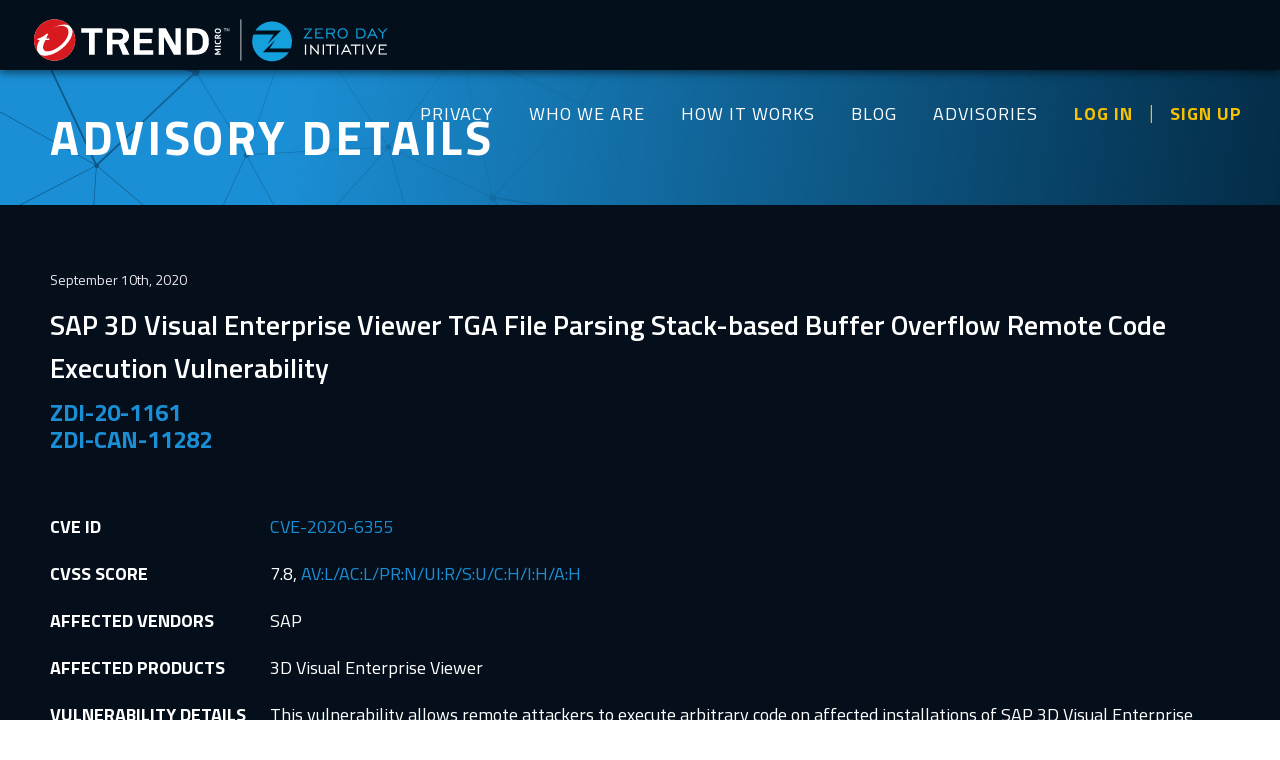

--- FILE ---
content_type: text/css
request_url: https://www.zerodayinitiative.com/css/main.css?3ea4932
body_size: 17558
content:
.ir {
    background-color: transparent;
    border: 0;
    overflow: hidden;
    *text-indent: -9999px
}
.ir:before {
    content: "";
    display: block;
    width: 0;
    height: 150%
}
.hidden {
    display: none !important;
    visibility: hidden
}
.visuallyhidden {
    border: 0;
    clip: rect(0 0 0 0);
    height: 1px;
    margin: -1px;
    overflow: hidden;
    padding: 0;
    position: absolute;
    width: 1px
}
.visuallyhidden.focusable:active,
.visuallyhidden.focusable:focus {
    clip: auto;
    height: auto;
    margin: 0;
    overflow: visible;
    position: static;
    width: auto
}
.invisible {
    visibility: hidden
}
.group:before,
.group:after {
    content: " ";
    display: table
}
.group:after {
    clear: both
}
.group {
    *zoom: 1
}
.showOnMobile {
    display: none
}
@media screen and (max-width: 30em) {
    .showOnMobile {
        display: block
    }
}
.hideOnMobile {
    display: block
}
@media screen and (max-width: 30em) {
    .hideOnMobile {
        display: none
    }
}
/*! normalize.css v1.1.3 | MIT License | git.io/normalize */

article,
aside,
details,
figcaption,
figure,
footer,
header,
hgroup,
main,
nav,
section,
summary {
    display: block
}
audio,
canvas,
video {
    display: inline-block;
    *display: inline;
    *zoom: 1
}
audio:not([controls]) {
    display: none;
    height: 0
}
[hidden] {
    display: none
}
html {
    font-size: 100%;
    -ms-text-size-adjust: 100%;
    -webkit-text-size-adjust: 100%
}
html,
button,
input,
select,
textarea {
    font-family: sans-serif
}
body {
    margin: 0
}
a:focus {
    outline: thin dotted
}
a:active,
a:hover {
    outline: 0
}
h1 {
    font-size: 2em;
    margin: 0.67em 0
}
h2 {
    font-size: 1.5em;
    margin: 0.83em 0
}
h3 {
    font-size: 1.17em;
    margin: 1em 0
}
h4 {
    font-size: 1em;
    margin: 1.33em 0
}
h5 {
    font-size: 0.83em;
    margin: 1.67em 0
}
h6 {
    font-size: 0.67em;
    margin: 2.33em 0
}
abbr[title] {
    border-bottom: 1px dotted
}
b,
strong {
    font-weight: bold
}
blockquote {
    margin: 1em 40px
}
dfn {
    font-style: italic
}
hr {
    -webkit-box-sizing: content-box;
    box-sizing: content-box;
    height: 0
}
mark {
    background: #ff0;
    color: #000
}
p,
pre {
    margin: 1em 0
}
code,
kbd,
pre,
samp {
    font-family: monospace, serif;
    _font-family: 'courier new', monospace;
    font-size: 1em
}
pre {
    white-space: pre;
    white-space: pre-wrap;
    word-wrap: break-word
}
q {
    quotes: none
}
q:before,
q:after {
    content: '';
    content: none
}
small {
    font-size: 80%
}
sub,
sup {
    font-size: 75%;
    line-height: 0;
    position: relative;
    vertical-align: baseline
}
sup {
    top: -0.5em
}
sub {
    bottom: -0.25em
}
dl,
menu,
ol,
ul {
    margin: 1em 0
}
dd {
    margin: 0 0 0 40px
}
menu,
ol,
ul {
    padding: 0 0 0 40px
}
nav ul,
nav ol {
    list-style: none;
    list-style-image: none
}
img {
    border: 0;
    -ms-interpolation-mode: bicubic
}
svg:not(:root) {
    overflow: hidden
}
figure {
    margin: 0
}
form {
    margin: 0
}
fieldset {
    border: 1px solid #c0c0c0;
    margin: 0 2px;
    padding: 0.35em 0.625em 0.75em
}
legend {
    border: 0;
    padding: 0;
    white-space: normal;
    *margin-left: -7px
}
button,
input,
select,
textarea {
    font-size: 100%;
    margin: 0;
    vertical-align: baseline;
    *vertical-align: middle
}
button,
input {
    line-height: normal
}
button,
select {
    text-transform: none
}
button,
html input[type="button"],
input[type="reset"],
input[type="submit"] {
    -webkit-appearance: button;
    cursor: pointer;
    *overflow: visible
}
button[disabled],
html input[disabled] {
    cursor: default
}
input[type="checkbox"],
input[type="radio"] {
    -webkit-box-sizing: border-box;
    box-sizing: border-box;
    padding: 0;
    *height: 13px;
    *width: 13px
}
input[type="search"] {
    -webkit-appearance: textfield;
    -webkit-box-sizing: content-box;
    box-sizing: content-box
}
input[type="search"]::-webkit-search-cancel-button,
input[type="search"]::-webkit-search-decoration {
    -webkit-appearance: none
}
button::-moz-focus-inner,
input::-moz-focus-inner {
    border: 0;
    padding: 0
}
textarea {
    overflow: auto;
    vertical-align: top
}
table {
    border-collapse: collapse;
    border-spacing: 0
}
body {
    font-family: "Titillium Web", sans-serif
}
.heading {
    font-family: "Titillium Web", sans-serif;
    font-weight: 300;
    font-size: 42px;
    color: #303033;
    padding: 0 0 17px 0;
    text-align: center
}
.subHeading {
    font-family: "Titillium Web", sans-serif;
    font-weight: 300;
    font-size: 20px;
    color: #7f7d80;
    padding: 0 0 30px 0;
    text-align: center
}
.align-center {
    text-align: center
}
sup {
    font-size: 12px
}
.smallerTitle {
    color: #000;
    font-size: 20px;
    font-weight: 300;
    padding: 0;
    margin: 0 0 10px 0
}
.smallerText {
    color: #5a585b;
    font-size: 16px;
    font-weight: 300;
    line-height: 24px
}
body {
    margin: 0;
    padding: 0
}
.darkSection {
    background: #f5f5f5
}
a[href^=tel] {
    color: inherit;
    text-decoration: none
}
.fourCols {
    white-space: nowrap;
    margin-left: -55px;
    margin-right: -55px;
    width: inherit
}
.fourCols *::before,
.fourCols *::after {
    -webkit-box-sizing: border-box;
    box-sizing: border-box;
    -moz-box-sizing: border-box
}
.fourCols * {
    -webkit-box-sizing: border-box;
    box-sizing: border-box;
    -moz-box-sizing: border-box
}
.fourCols:before,
.fourCols:after {
    content: " ";
    display: table
}
.fourCols .column {
    width: 25%;
    margin-right: 0;
    white-space: initial;
    float: left;
    min-height: 1px;
    padding-left: 55px;
    padding-right: 55px
}
@media screen and (max-width: 40em) {
    .fourCols .column {
        width: 100%;
        margin-bottom: 50px;
        padding-bottom: 45px
    }
    .fourCols .column:last-child {
        border-bottom: 0;
        margin-bottom: 10px;
        padding-bottom: 0
    }
}
@media screen and (max-width: 61.375em) {
    .fourCols {
        margin-left: -20px;
        margin-right: -20px
    }
    .fourCols .column {
        padding-left: 20px;
        padding-right: 20px
    }
}
.threeCols {
    display: block;
    width: 100%
}
.threeCols .column {
    width: 30%;
    display: inline-block;
    vertical-align: top;
    margin-right: 20px
}
.threeCols .column:last-child {
    margin-right: 0
}
@media screen and (max-width: 48.0625em) {
    .threeCols .column {
        margin: 0;
        width: 100%;
        display: block
    }
}
.twoCols {
    display: block;
    width: 100%
}
.twoCols .column {
    width: 46%;
    display: inline-block;
    vertical-align: top;
    margin-right: 20px
}
.twoCols .column:last-child {
    margin-right: 0
}
@media screen and (max-width: 48.0625em) {
    .twoCols .column {
        margin: 0;
        width: 100%;
        display: block
    }
}
.oneCol {
    display: block
}
.oneCol .column {
    width: 100%;
    display: inline-block;
    vertical-align: top;
    margin-right: 20px
}
.oneCol .column:last-child {
    margin-right: 0
}
@media screen and (max-width: 48.0625em) {
    .oneCol .column {
        margin: 0;
        width: 100%;
        display: block
    }
}
.oneCol-no-cta {
    margin: 36px 0 0;
    margin-bottom: 0 !important
}
.service-innerpage .contentBlockCopy .oneCol-no-cta ul {
    margin-bottom: 0
}
.section {
    max-width: 1180px;
    margin: auto;
    padding: 60px 20px
}
@media screen and (max-width: 75em) {
    .section {
        padding: 60px 40px
    }
}
.blackBg {
    background: #030F1A;
    color: #fff
}
.blueBg {
    background: #040F1B;
    color: #fff
}
.pagination {
    display: inline-block;
    text-align: center;
    width: 100%;
    color: #455360
}
.pagination a {
    color: #455360;
    float: inline-block;
    padding: 8px;
    text-decoration: none
}
.pagination a.active,
.pagination a:hover {
    color: #F7C100
}
.pagination a.next,
.pagination a.prev {
    width: 25px;
    height: 25px;
    color: #455360;
    border-radius: 50%;
    display: inline-block;
    vertical-align: middle
}
@media screen and (max-width: 48.0625em) {
    .pagination a.next,
    .pagination a.prev {
        background: #F7C100;
        color: #030f1a
    }
    .pagination a.next i,
    .pagination a.prev i {
        color: #030f1a
    }
}
.pagination a.next i,
.pagination a.prev i {
    line-height: 25px
}
@media screen and (max-width: 48.0625em) {
    .pagination a.disabled {
        color: #030F1A !important;
        background: #455360 !important;
        cursor: initial
    }
}
@media screen and (min-width: 48.0625em) {
    .pagination a.next,
    .pagination a.prev {
        color: #F7C100
    }
    .pagination a.next.disabled,
    .pagination a.prev.disabled {
        color: #455360
    }
}
.pagination a.disabled {
    color: #455360
}
.pagination span {
    padding: 5px 15px
}
.subscribeAbs .subscribe-container {
    max-width: 1440px;
    width: auto;
    margin: auto;
    padding: 0px 20px;
    position: absolute;
    z-index: 1049;
    position: absolute;
    right: 20px;
    top: 100px;
    left: 0;
    top: 0;
    right: 0;
    z-index: 99
}
@media screen and (min-width: 90em) {
    .subscribeAbs .subscribe-container {
        width: 100%
    }
}
.info {
    padding: 150px 20px
}
.info .box {
    text-align: center;
    color: #fff
}
.info .box img {
    width: auto;
    height: 45px;
    margin-bottom: 40px
}
.info .box p {
    margin-bottom: 40px;
    margin-top: 20px;
    font-size: 18px;
    line-height: 27px
}
.info .box h2 {
    color: #1B8FD5;
    font-weight: bold;
    margin: 0;
    line-height: 24px
}
@media screen and (max-width: 64em) {
    .info {
        padding: 150px 40px
    }
}
@media screen and (max-width: 75em) {
    .info .box br {
        display: none
    }
}
@media screen and (max-width: 48.0625em) {
    .info {
        padding: 100px 40px
    }
    .info .column {
        margin-bottom: 80px
    }
    .info .column:last-child {
        margin-bottom: 0
    }
    .info .column .box img {
        margin-bottom: 30px
    }
    .info .column .box p {
        margin-bottom: 30px
    }
    .info .column .box h2 {
        line-height: 28px
    }
}
.innerBanner {
    text-align: center;
    text-transform: uppercase
}
.innerBanner .section {
    padding: 190px 20px
}
.innerBanner h1 {
    color: #fff;
    letter-spacing: 2px;
    line-height: 40px;
    margin-top: 0;
    margin-bottom: 0px
}
.innerBanner h2 {
    color: #1B8FD5;
    margin-top: 0;
    margin-bottom: 40px
}
.innerBanner .btn {
    font-size: 18px;
    line-height: 24px;
    letter-spacing: 1px
}
@media screen and (max-width: 48.0625em) {
    .innerBanner h1 {
        font-size: 24px;
        line-height: 28px;
        letter-spacing: 1.33px
    }
    .innerBanner h2 {
        font-size: 18px;
        margin-bottom: 30px
    }
}
.home {
    background: #000
}
.home .innerBanner {
    position: relative;
    background: url("/images/banner-register.jpg") no-repeat;
    -webkit-background-size: cover;
    background-size: cover;
    background-position: center
}
@media screen and (max-width: 48.0625em) {
    .home .innerBanner {
        background: url("/images/banner-register-mobile.jpg") no-repeat scroll center center/cover
    }
}
.social {
    max-width: 1280px;
    padding: 160px 20px 60px 20px
}
.social .column {
    vertical-align: middle;
    -webkit-box-sizing: border-box;
    box-sizing: border-box;
    -moz-box-sizing: border-box;
    margin-right: 80px
}
.social .left {
    background: #001F34;
    padding: 80px 70px;
    color: #fff;
    color: #BBB9C4;
    font-size: 18px;
    line-height: 27px;
    width: 40%
}
.social .left .date {
    color: #BBB9C4;
    font-size: 12px;
    display: block;
    margin-top: 10px;
    font-weight: 400;
    text-transform: uppercase
}
.social .left h2 {
    margin-top: 0;
    margin-bottom: 25px;
    text-transform: uppercase;
    color: #1B8FD5;
    letter-spacing: 1.3333px
}
.social .left .btn {
    color: #1B8FD5;
    display: inline-block;
    margin-top: 20px
}
.social .left .btn img {
    margin-right: 5px;
    width: 17px;
    height: 13px
}
.social .left .btn:after {
    background: url("/images/right-arrow-blue.svg") no-repeat;
    -webkit-background-size: 6px 100%;
    background-size: 6px 100%
}
.social .right {
    width: 52%
}
.social .right .box {
    width: 47%;
    display: inline-block;
    margin-right: 30px;
    vertical-align: middle
}
.social .right .box:last-child {
    margin-right: 0
}
.social .right .box h2 {
    color: #1B8FD5;
    text-align: center;
    margin-bottom: 20px;
    text-transform: uppercase;
    margin-top: 0
}
.social .right .box ul {
    padding: 0;
    margin: 0;
    list-style-type: none
}
.social .right .box ul li {
    background: #001F34;
    margin-bottom: 3px;
    padding: 20px 30px;
    font-size: 18px
}
.social .right .box ul li span {
    display: block;
    font-size: 13px;
    color: #fff
}
.social .right .box .readMore {
    font-size: 18px;
    margin-top: 27px
}
@media screen and (max-width: 90em) {
    .social .left {
        padding: 70px 60px;
        margin-right: 60px
    }
    .social .right {
        width: 54%
    }
    .social .right .box {
        width: 48%;
        margin-right: 20px
    }
    .social .right .box .readMore {
        font-size: 16px
    }
}
@media screen and (max-width: 75em) {
    .social .left {
        padding: 70px 60px;
        margin-right: 20px
    }
    .social .right {
        width: 57%
    }
    .social .right .box {
        width: 47.5%;
        margin-right: 20px
    }
    .social .right .box .readMore {
        font-size: 14px
    }
    .social .right .box h2 {
        font-size: 20px
    }
}
@media screen and (max-width: 62.5em) {
    .social .left {
        width: 100%
    }
    .social .right {
        width: 100%
    }
    .social .right .box {
        width: 100%;
        margin-top: 60px;
        margin-right: 0
    }
}
@media screen and (max-width: 48.0625em) {
    .social {
        padding: 40px
    }
    .social .left {
        padding: 30px 25px
    }
    .social .left .btn {
        font-size: 14px
    }
}
.stats {
    background: #030F1A url("/images/stats_bg.png") no-repeat;
    -webkit-background-size: cover;
    background-size: cover;
    background-position: center
}
.stats .section {
    padding: 100px 40px 200px 40px
}
.stats:before,
.stats:after {
    content: " ";
    display: table
}
.stats .fourCols:before,
.stats .fourCols:after {
    clear: both
}
.stats .box {
    color: #fff;
    text-align: center
}
.stats .box h2 {
    font-size: 64px;
    letter-spacing: 3.56px;
    line-height: 53px;
    margin: 10px 0
}
.stats .box p {
    font-size: 18px;
    text-transform: uppercase
}
@media screen and (max-width: 75em) {
    .stats .box p br {
        display: none
    }
}
@media screen and (max-width: 75em) {
    .stats .box h2 {
        font-size: 40px;
        line-height: 45px
    }
    .stats .box p {
        font-size: 16px
    }
}
@media screen and (max-width: 48.0625em) {
    .stats .section {
        padding: 140px 40px 140px 40px
    }
    .stats .column {
        display: block;
        width: 100%;
        margin-bottom: 35px
    }
    .stats .column:last-child {
        margin-bottom: 0
    }
    .stats .column .box h2 {
        font-size: 64px;
        line-height: 53px
    }
    .stats .column .box p {
        display: block;
        font-size: 18px;
        margin-left: auto;
        margin-right: auto;
        line-height: 19px;
        max-width: 200px
    }
}
.text {
    font-size: 28px;
    line-height: 43px
}
@media screen and (max-width: 48.0625em) {
    .text {
        font-size: 22px;
        line-height: 34px
    }
}
.text-small {
    font-size: 24px;
    line-height: 36px;
    font-weight: 600
}
@media screen and (max-width: 48.0625em) {
    .text-small {
        font-size: 22px;
        line-height: 34px
    }
}
.blackBg .text {
    color: #ffffff
}
.our-mission h1 {
    font-size: 40px;
    margin-top: 0;
    margin-bottom: 60px;
    letter-spacing: 2px
}
@media screen and (max-width: 48.0625em) {
    .our-mission h1 {
        text-align: center;
        font-size: 36px;
        line-height: 42px;
        letter-spacing: 1.77px
    }
}
.our-mission .column {
    width: 31.5%
}
@media screen and (max-width: 62.5em) {
    .our-mission .column {
        width: 31%
    }
    .our-mission .column br {
        display: none !important
    }
}
@media screen and (max-width: 48.0625em) {
    .our-mission .column {
        width: 100%;
        margin-bottom: 80px
    }
    .our-mission .column:last-child {
        margin-bottom: 0
    }
    .our-mission .column p {
        text-align: left
    }
}
.our-mission .box {
    text-align: center
}
.our-mission .box img {
    height: 45px;
    margin-bottom: 30px
}
.our-mission .box p {
    font-size: 18px;
    margin: 0
}
@media screen and (max-width: 48.0625em) {
    .our-mission {
        padding-top: 30px
    }
}
.other-template {
    padding-bottom: 230px
}
@media screen and (max-width: 48.0625em) {
    .other-template {
        padding-bottom: 120px
    }
}
.other-template h2 {
    font-size: 24px;
    color: #FFFFFF;
    line-height: 36px;
    font-weight: 600
}
.other-template h2.title {
    margin-bottom: 20px;
    display: inline-block
}
.other-template h4 {
    font-size: 18px;
    line-height: 24px;
    text-transform: uppercase;
    margin: 40px 0 15px 0
}
.other-template h5 {
    font-size: 24px;
    color: #1B8FD5;
    letter-spacing: 1.33px;
    margin-bottom: 35px;
    margin-top: 10px
}
.other-template.text {
    font-size: 18px;
    line-height: 27px
}
.popup-container {
    position: fixed;
    left: 0;
    top: 0;
    width: 100%;
    height: 100%;
    background: #040f1b;
    background: transparent;
    background: rgba(4, 15, 27, 0.8);
    z-index: 99999;
    display: none
}
.popup-container.on {
    display: block
}
.popup-container .popup-box {
    background: #fff;
    padding: 40px;
    z-index: 9999999;
    margin: 280px auto;
    display: block;
    text-align: center;
    max-width: 400px;
    position: absolute;
    left: 40px;
    right: 40px;
    top: 0;
    width: 100%
}
.popup-container .popup-box img {
    width: 100%;
    max-width: 28px;
    display: block;
    margin: 0 auto;
    height: 22.4px
}
.popup-container .popup-box button {
    border: 0;
    font-size: 18px;
    font-weight: bold;
    color: #040F1B;
    padding: 8px 40px;
    margin-top: 30px
}
.popup-container .popup-box h2 {
    color: #1B8FD5;
    font-size: 24px;
    margin-bottom: 15px;
    line-height: 28px
}
.popup-container .popup-box p {
    font-size: 18px;
    color: #7B8189;
    line-height: 27px;
    margin-bottom: 0
}
@media screen and (max-width: 48.0625em) {
    .popup-container .popup-box {
        margin: 140px auto;
        width: auto
    }
}
@media screen and (max-width: 40em) {
    .popup-container {
        position: absolute
    }
}
.custom-checkbox {
    width: 80%;
    margin: 0
}
.custom-checkbox input {
    -webkit-appearance: none;
    -moz-appearance: none;
    appearance: none;
    background-color: transparent;
    border: 3px solid #fff;
    border-radius: 3px;
    display: block;
    position: relative;
    float: left;
    width: 20px;
    height: 20px;
    vertical-align: top;
    padding: 0;
    cursor: pointer;
    margin: 4px 10px 0 0
}
.custom-checkbox input:focus {
    outline: none
}
.custom-checkbox input:checked:after,
.custom-checkbox input:checked::after {
    content: '✔\fe0e';
    font-size: 18px;
    position: absolute;
    top: -8px;
    left: 3px;
    color: #fff;
    font-family: "Titillium Web", sans-serif
}
@media screen and (max-width: 48.0625em) {
    .custom-checkbox input:checked:after,
    .custom-checkbox input:checked::after {
        left: 0
    }
}
.custom-checkbox span {
    display: block;
    padding-left: 35px;
    font-weight: 300;
    margin-bottom: 35px;
    font-size: 18px;
    line-height: 27px;
    color: #fff
}
.custom-checkbox.error input {
    border: 3px solid #ab2626
}
.status-bar {
    background: #F7C100
}
.status-bar .oneCol {
    max-width: 1180px;
    padding: 0 40px;
    width: auto;
    margin: 0 auto
}
.status-bar p {
    margin: 0;
    padding: 13px 0;
    font-size: 18px;
    font-weight: bold;
    color: #040F1B
}
.status-bar p span {
    padding-right: 15px
}
.status-bar p small {
    font-size: 13px;
    font-weight: normal;
    display: inline-block
}
h2.blue {
    color: #1B8FD5
}
body {
    overflow-x: hidden
}
#nav {
    -webkit-font-smoothing: antialiased !important;
    background: #030F1A;
    width: 100%;
    height: 81px;
    display: block;
    position: fixed;
    top: 0;
    z-index: 1000;
    -webkit-box-shadow: 0px 3px 8px rgba(0, 0, 0, 0.5);
    box-shadow: 0px 3px 8px rgba(0, 0, 0, 0.5)
}
@media screen and (max-width: 80em) {
    #nav {
        height: 70px
    }
}
#nav #navContent {
    width: auto;
    max-width: 1440px;
    padding: 0 20px;
    margin: 0 auto
}
@media screen and (max-width: 80em) {
    #nav #navContent {
        width: auto
    }
}
@media screen and (max-width: 48.0625em) {
    #nav #navContent {
        padding: 0 30px
    }
}
#nav .logo {
    float: left;
    margin-top: 24px
}
#nav .logo img {
    width: 160px;
    height: 50px
}
@media screen and (max-width: 80em) {
    #nav .logo {
        margin-top: 14px
    }
    #nav .logo img {
        width: 135px;
        height: 42px
    }
}
.global-header__logo {
    float: left;
    margin-top: 10px
}
@media screen and (min-width: 80em) {
    .global-header__logo {
        margin-top: 5px
    }
}
.global-header__logo img {
    height: 50px;
    display: block
}
@media screen and (min-width: 80em) {
    .global-header__logo img {
        height: 70px
    }
}
.nav__list {
    display: none
}
@media screen and (min-width: 80em) {
    .nav__list {
        display: inline-block;
        float: right;
        position: relative
    }
}
.nav__list ul {
    padding: 0;
    margin: 0
}
.nav__tier1 {
    letter-spacing: 1px
}
.nav__tier1.active-link a {
    font-weight: 700
}
@media screen and (min-width: 80em) {
    .nav__tier1 {
        float: left;
        font-weight: 700;
        position: relative;
        font-size: 14px;
        text-transform: uppercase
    }
}
.nav__tier1.userActions a {
    color: #f7c100;
    font-weight: bold;
    position: relative;
    display: inline-block
}
.nav__tier1.userActions a:last-child {
    padding-left: 15px
}
.nav__tier1.userActions a:last-child:after {
    content: "|";
    position: absolute;
    left: -6px;
    font-weight: 300;
    font-size: 20px;
    top: 21px
}
.nav__tier1.userActions a:hover,
.nav__tier1.userActions a:active {
    color: #f7c100
}
@media screen and (min-width: 80em) {
    .nav__tier1:hover {
        color: #ccc;
        cursor: pointer
    }
}
.nav__tier1 a,
.nav__tier1 span {
    outline: none;
    color: #fff;
    text-decoration: none;
    font-weight: 400;
    font-size: 18px
}
@media screen and (min-width: 80em) {
    .nav__tier1 a,
    .nav__tier1 span {
        white-space: nowrap;
        padding: 25px 18px 0;
        height: 56px;
        display: block;
        text-decoration: none;
        color: #fff
    }
}
.nav__tier1 a.activeLink,
.nav__tier1 span.activeLink {
    font-weight: bold
}
.nav__tier1 a.sign-in,
.nav__tier1 a.arrow,
.nav__tier1 span.sign-in,
.nav__tier1 span.arrow {
    color: #F7C100;
    padding-right: 25px !important;
    position: relative;
    font-weight: bold
}
.nav__tier1 a.sign-in:after,
.nav__tier1 a.sign-in::after,
.nav__tier1 a.arrow:after,
.nav__tier1 a.arrow::after,
.nav__tier1 span.sign-in:after,
.nav__tier1 span.sign-in::after,
.nav__tier1 span.arrow:after,
.nav__tier1 span.arrow::after {
    background: url("/images/long-arrow-right.svg") no-repeat;
    -webkit-background-size: 35px auto;
    background-size: 35px auto;
    background-position: center center;
    content: "";
    display: inline-block;
    height: 23px;
    position: relative;
    right: 0;
    top: 0;
    vertical-align: middle;
    width: 30px
}
.nav__tier1 span {
    cursor: default
}
@media screen and (min-width: 80em) {
    .nav__tier1:last-of-type a {
        padding-right: 0 !important
    }
}
.js-mobile-nav-toggle {
    text-indent: -10000px;
    background: url("/images/menu_icon.svg") no-repeat;
    cursor: pointer;
    width: 78px;
    height: 17px;
    display: block;
    float: right;
    margin: 28px 0 0 0;
    -webkit-background-size: 100% auto;
    background-size: 100% auto
}
@media screen and (min-width: 80em) {
    .js-mobile-nav-toggle {
        display: none
    }
}
.menu-is-open .js-mobile-nav-toggle {
    background-position: 0px -19px
}
.off-canvas .js-mobile-nav-toggle {
    right: 20px;
    position: absolute;
    top: 0px
}
.activeLink {
    opacity: .7;
    cursor: default !important
}
@media screen and (min-width: 80em) {
    .activeLink {
        opacity: 1
    }
}
#mobileOverlay {
    opacity: 0;
    visibility: none;
    display: none;
    -webkit-transition: all .5s;
    transition: all .5s;
    position: fixed;
    left: 0;
    top: 0;
    right: 0;
    bottom: 0;
    z-index: 1049;
    background: #030f1a;
    background: transparent;
    background: rgba(3, 15, 26, 0.6)
}
.menu-is-open #mobileOverlay {
    visibility: visible;
    opacity: 1;
    display: block
}
.off-canvas {
    z-index: 1050;
    width: 70%;
    height: 100%;
    position: fixed;
    top: 0px;
    right: 0;
    bottom: 0;
    -webkit-transform: translate(127%, 0%);
    -ms-transform: translate(127%, 0%);
    transform: translate(127%, 0%);
    -webkit-transition: -webkit-transform .5s;
    transition: transform .5s;
    opacity: 1;
    margin-top: 0;
    background-color: #030F1A
}
.off-canvas .off-canvas__list {
    -webkit-transform: translate(127%, 0%);
    -ms-transform: translate(127%, 0%);
    transform: translate(127%, 0%)
}
.off-canvas .off-canvas__list .title a {
    font-size: 24px;
    font-weight: bold;
    color: #1B8FD5;
    padding-bottom: 5px
}
@media screen and (min-width: 80em) {
    .off-canvas {
        display: none
    }
}
.off-canvas .bottomMenu {
    padding-top: 30px
}
.off-canvas .bottomMenu li a {
    font-size: 24px;
    color: #435766;
    line-height: 36px;
    font-weight: bold;
    text-transform: initial;
    padding: 10px 0
}
.off-canvas .bottomMenu li.logo a {
    padding: 0;
    display: block
}
.off-canvas .bottomMenu li.logo a img {
    display: block;
    max-width: 125px;
    width: 100%
}
.off-canvas ul {
    margin: 0;
    padding: 0
}
.off-canvas__list {
    width: 100%;
    height: 100%;
    overflow-y: auto;
    overflow-x: hidden
}
.off-canvas__list ul {
    padding: 10px 25px 15px;
    margin: 0
}
.off-canvas__list ul.topMenu {
    border-bottom: 1px solid #002237
}
.off-canvas__list ul ul {
    padding: 0
}
.off-canvas__list a,
.off-canvas span {
    color: #fff;
    padding: 15px 0;
    font-size: 18px;
    display: inline-block;
    text-decoration: none;
    text-transform: uppercase;
    font-weight: 400;
    letter-spacing: 1px
}
.white .off-canvas__list a {
    color: #636366
}
.off-canvas__list li li a,
.off-canvas__list li li span {
    padding: 11px 0;
    letter-spacing: 1px;
    color: #979799;
    font-size: 15px;
    text-transform: none
}
.off-canvas__list li li span {
    color: #fff
}
.off-canvas .off-canvas__list {
    position: absolute;
    left: 0;
    top: 0;
    width: 100%;
    height: 100%;
    background-color: #030F1A;
    -webkit-transform: translate(127%, 0%);
    -ms-transform: translate(127%, 0%);
    transform: translate(127%, 0%);
    -webkit-transition: -webkit-transform .5s;
    transition: transform .5s
}
.off-canvas.off-canvas-is-open {
    -webkit-overflow-scrolling: touch;
    -webkit-transform: translate(0%, 0%);
    -ms-transform: translate(0%, 0%);
    transform: translate(0%, 0%);
    opacity: 1;
    -webkit-transition: -webkit-transform .3s;
    transition: transform .3s
}
.off-canvas .off-canvas__list.on {
    -webkit-transform: translate(0%, 0%);
    -ms-transform: translate(0%, 0%);
    transform: translate(0%, 0%)
}
.no-submenu .off-canvas .off-canvas__list {
    display: block
}
.dd {
    position: relative
}
@media screen and (min-width: 80em) {
    .dd:hover ul {
        display: block
    }
    .dd:after {
        content: "\25BE";
        position: absolute;
        right: -15px;
        top: 28px;
        color: #F7C100
    }
}
.dd>a {
    color: #F7C100 !important
}
.dd ul {
    position: absolute;
    display: none;
    left: -25px;
    top: 80px;
    background: #040F1B;
    padding: 15px 30px
}
.dd ul li {
    text-align: right
}
.dd ul li a {
    padding: 0;
    height: 45px
}
a {
    outline: 0 !important;
    text-decoration: none;
    -webkit-transition: all .2s;
    transition: all .2s;
    color: #1B8FD5
}
a:hover,
a:active {
    color: #1c5577
}
.btn {
    background: #F7C100;
    color: #fff;
    display: block;
    padding: 14px 0 14px 12px;
    margin: auto;
    text-align: center;
    width: 160px;
    font-family: "Titillium Web", sans-serif;
    font-weight: 700;
    font-size: 13px;
    letter-spacing: 2px;
    text-transform: uppercase;
    text-decoration: none;
    -webkit-transition: all .2s;
    transition: all .2s;
    border-radius: 5px
}
.btn.longButton {
    width: 250px
}
.btn.mediumButton {
    width: 220px
}
.btn:after {
    content: " ";
    height: 9px;
    display: inline-block
}
.btn.orange {
    background: #f5a415
}
.btn.red {
    background: #e73c29
}
.btn.cyan {
    background: #43b1c5
}
.btn.read-more {
    background: transparent
}
.btn.rounded {
    border-radius: 25px
}
.btn.back-btn {
    background: transparent;
    color: #030f1a;
    font-size: 18px;
    font-weight: bold;
    position: relative;
    letter-spacing: 1px;
    width: 180px;
    padding: 4px 0 0 12px;
    text-align: right
}
.btn.back-btn.yellow {
    color: #F7C100;
    float: left;
    width: 100%;
    text-align: left;
    padding-left: 30px;
    display: inline-block;
    clear: both
}
.btn.back-btn.yellow:after {
    bottom: 0;
    content: "";
    background: url("/images/long-arrow-left.svg") no-repeat;
    top: 12px
}
@media screen and (max-width: 61.375em) {
    .btn.back-btn.yellow {
        font-size: 18px
    }
    .btn.back-btn.yellow:after {
        top: 6px
    }
}
.btn.back-btn:after {
    font-family: 'Material Icons';
    bottom: 0;
    content: "\e5cb";
    height: 10px;
    position: absolute;
    left: 0px;
    top: 0px;
    bottom: 0px;
    -webkit-transition: all 0.2s ease 0s;
    transition: all 0.2s ease 0s;
    width: 20px;
    height: 18px;
    left: 0;
    margin: auto;
    font-size: 24px;
    display: inline-block;
    font-size: 24px;
    font-style: normal;
    font-weight: normal;
    letter-spacing: normal;
    line-height: 1;
    text-transform: none;
    white-space: nowrap;
    word-wrap: normal;
    -webkit-font-feature-settings: 'liga';
    -webkit-font-smoothing: antialiased
}
@media screen and (max-width: 61.375em) {
    .btn.back-btn {
        width: 150px;
        font-size: 14px
    }
    .btn.back-btn:after {
        height: 10px;
        left: 5px;
        top: -6px;
        bottom: -3px;
        margin: auto;
        font-size: 18px
    }
}
.btn.btn-primary {
    line-height: 24px;
    padding: 8px 30px;
    width: auto;
    display: inline-block
}
.btn.btn-primary:after {
    background: none !important
}
.btn.btn-primary.yellow {
    color: #030F1A !important;
    font-weight: bold;
    border: 0
}
.btn.btn-primary.yellow:hover,
.btn.btn-primary.yellow:active {
    background: #f5a415
}
.btn.readMore {
    background: transparent;
    color: #F7C100;
    font-size: 18px;
    letter-spacing: 1px;
    padding: 0;
    width: auto;
    line-height: 18px
}
.btn.readMore.pull-left {
    float: left
}
.btn.readMore:after {
    content: "";
    right: 0;
    top: 0;
    bottom: 0;
    margin-left: 10px;
    background: url("/images/right-arrow.svg") no-repeat;
    -webkit-background-size: 6px 100%;
    background-size: 6px 100%;
    width: 10px;
    height: 18px;
    -webkit-transition: all .2s;
    transition: all .2s;
    vertical-align: top;
    line-height: 18px;
    position: relative;
    white-space: nowrap
}
.btn.readMore:hover:after {
    -webkit-transform: translate(5px, 0px);
    -ms-transform: translate(5px, 0px);
    transform: translate(5px, 0px)
}
#masthead .btn {
    margin: 38px auto 0
}
.subscribeAbs .subscribe {
    position: absolute;
    right: 20px;
    top: 100px;
    color: #030F1A;
    font-size: 18px;
    line-height: 24px;
    padding: 8px 40px;
    width: auto;
    letter-spacing: 1px
}
.subscribeAbs .subscribe:after {
    content: "";
    right: 0;
    top: 0;
    bottom: 0;
    margin-left: 10px;
    background: url("/images/rss.svg") no-repeat;
    -webkit-background-size: 100%;
    background-size: 100%;
    width: 0.8em;
    height: 0.8em;
    -webkit-transition: all .2s;
    transition: all .2s;
    line-height: 18px;
    position: relative;
    white-space: nowrap
}
.btn.subscribe:hover:after {
    -webkit-transform: scale(1.5, 1.5);
    -ms-transform: scale(1.5, 1.5);
    transform: scale(1.5, 1.5);
}
@media screen and (max-width: 48.0625em) {
    .subscribeAbs .subscribe {
        position: relative;
        top: 0;
        right: auto;
        width: 110px;
        padding: 12px 40px
    }
    .subscribeAbs .subscribe .blog-listing {
        padding-top: 60px
    }
}
@media screen and (max-width: 48.0625em) {
    .subscribeAbs .blog-listing {
        padding-top: 60px
    }
    .subscribeAbs .blog-listing .section {
        padding-top: 20px
    }
    .subscribeAbs .subscribe-container {
        position: relative
    }
}
#imageMasthead {
    height: 450px;
    width: 100%;
    display: table;
    background-position: center top;
    -webkit-background-size: cover;
    background-size: cover;
    margin-top: 81px;
    overflow: hidden
}
@media screen and (max-width: 75em) {
    #imageMasthead {
        -webkit-background-size: auto 504px;
        background-size: auto 504px
    }
}
@media screen and (max-width: 80em) {
    #imageMasthead {
        margin-top: 70px
    }
}
#imageMasthead .content {
    width: 100%;
    display: table-cell;
    vertical-align: middle
}
@media screen and (max-width: 30em) {
    #imageMasthead .content {
        height: 450px;
        -webkit-background-size: 150px auto;
        background-size: 150px auto
    }
}
#imageMasthead h1 {
    font-family: "Titillium Web", sans-serif;
    font-weight: 700;
    margin: 0;
    display: block;
    max-width: 700px;
    width: 80%;
    letter-spacing: 2px;
    margin: auto;
    text-align: center;
    color: #fff;
    font-size: 36px;
    line-height: 40px;
    text-transform: uppercase
}
@media screen and (max-width: 30em) {
    #imageMasthead h1 {
        width: 100%
    }
}
@media screen and (max-width: 48.0625em) {
    #imageMasthead h1 {
        padding: 0 40px;
        width: auto
    }
}
#imageMasthead data {
    color: #fff;
    font-weight: 400;
    font-size: 14px;
    margin-top: 10px;
    display: inline-block;
    width: 100%;
    text-align: center
}
#imageMasthead .btn {
    font-size: 18px;
    color: #ffffff;
    font-weight: block;
    letter-spacing: 1px;
    text-decoration: none
}
#imageMasthead .btn.read-more {
    color: #F7C100;
    padding-right: 20px;
    position: relative;
    width: 190px;
    margin-top: 35px
}
#imageMasthead .btn:after {
    content: "";
    right: 0;
    position: absolute;
    top: 0;
    bottom: 0;
    margin: auto;
    background: url("/images/right-arrow.svg") no-repeat;
    -webkit-background-size: 100% 100%;
    background-size: 100% 100%;
    width: 20px;
    height: 10px;
    -webkit-transition: all .2s;
    transition: all .2s
}
#imageMasthead .btn:hover:after {
    right: -5px
}
#imageMasthead.smaller {
    height: 275px
}
#imageMasthead.slim {
    height: 135px;
    background: #1b8fd5 url("/images/masterhead_slim.jpg") no-repeat;
    -webkit-background-size: cover;
    background-size: cover
}
@media screen and (max-width: 30em) {
    #imageMasthead.slim {
        height: 110px
    }
}
#imageMasthead.slim h1 {
    width: 100%;
    max-width: 1260px;
    padding: 0 40px;
    text-align: left;
    font-size: 48px;
    line-height: 53px;
    letter-spacing: 2.67px;
    -webkit-box-sizing: border-box;
    box-sizing: border-box;
    -moz-box-sizing: border-box
}
@media screen and (max-width: 30em) {
    #imageMasthead.slim .content {
        height: 110px
    }
    #imageMasthead.slim .content h1 {
        font-size: 36px;
        line-height: 42px;
        letter-spacing: 1.77px
    }
}
.blogListing #imageMasthead {
    background: #1b8fd5 url("/images/masterhead_blog.jpg") no-repeat;
    -webkit-background-size: cover;
    background-size: cover
}
.blogDetails #imageMasthead {
    background: #1b8fd5 url("/images/masterhead_blog_details.jpg") no-repeat;
    -webkit-background-size: cover;
    background-size: cover;
    background-position: center center
}
.home #imageMasthead {
    background: #1b8fd5 url("/images/masterhead_home.jpg") no-repeat;
    -webkit-background-size: cover;
    background-size: cover
}
.home #imageMasthead .content .oneCol {
    width: 50%;
    float: right;
    text-align: left;
    padding-right: 15px
}
.home #imageMasthead .content .oneCol>* {
    text-align: left
}
.home #imageMasthead .content .oneCol h1 {
    width: 100%;
    max-width: 100%;
    padding: 0
}
.home #imageMasthead .content .oneCol a {
    margin-left: 0;
    margin-top: 30px
}
@media screen and (max-width: 62.5em) {
    .home #imageMasthead .content .oneCol {
        text-align: center;
        width: auto;
        float: none;
        padding: 0 40px
    }
    .home #imageMasthead .content .oneCol h1 {
        text-align: center
    }
}
@media screen and (max-width: 48.0625em) {
    .home #imageMasthead .content .oneCol h1 {
        text-align: center;
        font-size: 24px;
        line-height: 28px;
        letter-spacing: 1.33px
    }
    .home #imageMasthead .content .oneCol .btn {
        margin-top: 44px
    }
}
#footer {
    font-family: "Titillium Web", sans-serif;
    background: #002B44
}
#footer #footerMenu {
    width: 100%;
    background: #002B44 url("/images/footer-bg.jpg") center no-repeat;
    -webkit-background-size: cover;
    background-size: cover;
    height: 350px
}
@media screen and (max-width: 30em) {
    #footer #footerMenu {
        background: #002B44 url("/images/footer-bg-mobile.jpg") center no-repeat;
        -webkit-background-size: cover;
        background-size: cover;
        height: 320px
    }
}
#footer #footerContact {
    width: 100%;
    background: #002B44;
    padding: 40px 0;
    text-align: left
}
@media screen and (max-width: 30em) {
    #footer #footerContact {
        text-align: center
    }
}
#footer #footerContact .content {
    width: auto;
    max-width: 1440px;
    margin: auto;
    padding: 0 20px
}
@media screen and (max-width: 30em) {
    #footer #footerContact .content {
        width: auto
    }
}
@media screen and (max-width: 48.0625em) {
    #footer #footerContact .content {
        padding: 0 40px
    }
}
#footer #footerContact .footerContactBox {
    display: inline-block;
    min-width: 15%;
    padding-right: 15px;
    width: auto
}
@media screen and (max-width: 75em) {
    #footer #footerContact .footerContactBox {
        min-width: 46%;
        margin-bottom: 30px
    }
}
#footer #footerContact .footerContactBox h3 {
    font-size: 16px;
    color: #ffffff;
    font-weight: 600;
    margin: 0 0 5px 0
}
@media screen and (max-width: 75em) {
    #footer #footerContact .footerContactBox h3 {
        margin-bottom: 0
    }
}
#footer #footerContact .footerContactBox a {
    color: #1B8FD5;
    font-size: 15px;
    text-decoration: none
}
#footer #footerContact .footerContactBox a:hover,
#footer #footerContact .footerContactBox a:active {
    color: #1c5577
}
@media screen and (max-width: 30em) {
    #footer #footerContact .footerContactBox {
        display: block;
        padding-right: 0;
        margin: 0px auto 40px
    }
}
#footer #footerContact .footerContactBox:last-child {
    margin-bottom: 0
}
#footer #footerMiddleSection {
    width: auto;
    max-width: 1440px;
    margin: auto;
    padding: 0 20px
}
@media screen and (max-width: 48.0625em) {
    #footer #footerMiddleSection {
        padding: 0 40px
    }
}
#footer #footerLinks {
    display: block;
    width: 100%;
    margin: 60px auto 5px;
    padding: 0;
    float: left
}
#footer #footerLinks .content {
    position: relative
}
@media screen and (max-width: 48.0625em) {
    #footer #footerLinks {
        float: none;
        display: block;
        width: 100%;
        height: auto;
        padding: 0
    }
}
@media screen and (max-width: 30em) {
    #footer #footerLinks {
        padding-bottom: 40px;
        margin: 52px auto 0;
        width: 100%
    }
}
#footer #footerLinks a {
    color: #1B8FD5;
    font-size: 15px;
    text-decoration: none;
    font-weight: 600;
    letter-spacing: 0px
}
#footer #footerLinks ul {
    list-style: none;
    padding: 0;
    margin: 0
}
#footer #footerLinks ul li {
    line-height: 16px;
    margin: 0 0 10px 0
}
@media screen and (max-width: 40em) {
    #footer #footerLinks ul {
        display: none
    }
}
#footer #footerLinks .footerLinkBox {
    display: inline-block;
    min-width: 15%;
    padding-right: 15px;
    width: auto;
    vertical-align: top
}
@media screen and (max-width: 75em) {
    #footer #footerLinks .footerLinkBox {
        margin: 0 2% 0 0
    }
}
@media screen and (max-width: 61.375em) {
    #footer #footerLinks .footerLinkBox {
        margin: 0 0px 0 0
    }
}
@media screen and (max-width: 40em) {
    #footer #footerLinks .footerLinkBox {
        margin: 0 0px 0 0;
        width: 34%;
        max-width: 1000px
    }
}
@media screen and (max-width: 30em) {
    #footer #footerLinks .footerLinkBox {
        margin: 0 0px 0 0;
        width: 60%;
        max-width: 1000px
    }
}
#footer #footerLinks .footerLinkBox a:hover,
#footer #footerLinks .footerLinkBox a:active {
    color: #1c5577
}
#footer #footerLinks .footerTitleLink {
    font-size: 18px;
    font-weight: 700;
    color: #fff;
    text-transform: uppercase;
    letter-spacing: 1px;
    display: block;
    margin: 0 0 15px 0
}
#footer #footerLinks .footerTitleLink:hover {
    color: #aaa
}
#footer #footerLinks .footerTitleLink:hover,
#footer #footerLinks .footerTitleLink:active {
    color: #fff !important
}
@media screen and (max-width: 40em) {
    #footer #footerLinks .footerTitleLink {
        font-size: 18px
    }
}
#footer #footerLinks li a:hover {
    color: #1b8fd5
}
#footer .footerLogo {
    position: absolute;
    right: 0;
    top: 0;
    width: 40px
}
@media screen and (max-width: 30em) {
    #footer .footerLogo img {
        width: 40px
    }
}
.form-container {
    text-align: left;
    margin: 0 auto;
    width: 100%;
    max-width: 540px;
    margin-bottom: 70px;
    left: 40px;
    position: relative;
    margin-top: 40px
}
.form-container.small h6 {
    max-width: 460px
}
.form-container.full-width {
    max-width: 100%;
    left: 0
}
.form-container.full-width form {
    max-width: 100%
}
@media (max-width: 48.0625em) {
    .form-container {
        max-width: 100%;
        left: 0;
        margin-top: 0px
    }
}
.form-container h2 {
    color: #1B8FD5;
    font-size: 36px;
    line-height: 40px;
    font-weight: bold;
    margin: 0 0 30px 0;
    letter-spacing: 2px;
    text-transform: uppercase
}
.form-container h6 {
    font-size: 18px;
    font-weight: normal;
    margin: 0 0 20px 0;
    line-height: 27px
}
.form-container form {
    max-width: 460px
}
.form-group-check {
    /* This is a poor attempt to block bots
        by adding a hidden text field. Real people won't
        add text to the box because it's hidden but bots might. */
    display: none;
}
.form-group {
    margin-bottom: 10px
}
.form-group select+p {
    margin-top: 10px
}
.form-group.error input {
    color: #ab2626;
    background: #efb4b4;
    border: 1px solid #ab2626
}
.form-group.error input::-webkit-input-placeholder {
    color: #ab2626
}
.form-group.error input::-moz-placeholder {
    color: #ab2626
}
.form-group.error input:-ms-input-placeholder {
    color: #ab2626
}
.form-group.error input:-moz-placeholder {
    color: #ab2626
}
.form-group.error textarea {
    color: #ab2626;
    background: #efb4b4;
    border: 1px solid #ab2626
}
.form-group+.btn {
    margin-top: 15px
}
.form-group .forgot-password {
    font-size: 16px;
    color: #C3CAD2;
    font-weight: normal;
    text-transform: capitalize;
    float: right;
    display: block
}
@media (max-width: 30em) {
    .form-group .forgot-password {
        float: left;
        display: block;
        width: 100%
    }
}
label {
    display: inline-block;
    max-width: 100%;
    margin-bottom: 10px;
    font-weight: bold;
    text-transform: uppercase;
    font-size: 18px;
    letter-spacing: 1px;
    line-height: 24px
}
label.fullWidth {
    width: 100%
}
input:focus,
textarea:focus {
    outline: 0
}
input::-webkit-input-placeholder {
    color: #A6ACB2;
    font-size: 16px;
    opacity: 1;
    font-weight: normal;
    font-family: "Titillium Web", sans-serif
}
input::-moz-placeholder {
    color: #A6ACB2;
    font-size: 16px;
    opacity: 1;
    font-weight: normal;
    font-family: "Titillium Web", sans-serif
}
input:-ms-input-placeholder {
    color: #A6ACB2;
    font-size: 16px;
    opacity: 1;
    font-weight: normal;
    font-family: "Titillium Web", sans-serif
}
input:-moz-placeholder {
    color: #A6ACB2;
    font-size: 16px;
    opacity: 1;
    font-weight: normal;
    font-family: "Titillium Web", sans-serif
}
.form-control {
    font-family: "Titillium Web", sans-serif;
    display: block;
    width: 100%;
    height: 50px;
    padding: 6px 12px;
    font-size: 14px;
    line-height: 1.42857143;
    color: #555;
    background-color: #fff;
    background-image: none;
    border: 1px solid #002B44;
    border-radius: 2px;
    -webkit-box-shadow: inset 0 1px 1px rgba(0, 0, 0, 0.075);
    box-shadow: inset 0 1px 1px rgba(0, 0, 0, 0.075);
    -webkit-transition: border-color ease-in-out .15s, -webkit-box-shadow ease-in-out .15s;
    transition: border-color ease-in-out .15s, box-shadow ease-in-out .15s;
    -webkit-box-sizing: border-box;
    box-sizing: border-box
}
textarea.form-control {
    height: auto
}
.email-address-icon {
    position: relative;
    padding-right: 20px
}
.email-address-icon:after {
    content: "";
    right: 0;
    top: 2.5px;
    width: 14px;
    height: 20px;
    position: absolute;
    background: transparent url("/images/email-icon.svg") no-repeat;
    -webkit-background-size: 100% auto;
    background-size: 100% auto
}
.warning-icon {
    position: relative;
    padding-left: 30px
}
.warning-icon:after {
    content: "";
    left: 0;
    top: 2.5px;
    width: 20px;
    height: 22px;
    position: absolute;
    background: transparent url("/images/warning-icon.svg") no-repeat;
    -webkit-background-size: 100% auto;
    background-size: 100% auto
}
form p {
    font-size: 13px;
    color: #EEF3F7;
    line-height: 20px;
    margin: 32px 0
}
form button[type="submit"] {
    display: block;
    padding: 8px 40px !important;
    margin: auto;
    text-align: center;
    font-weight: 700;
    font-size: 18px;
    letter-spacing: 1px;
    text-transform: uppercase;
    text-decoration: none;
    -webkit-transition: all .2s;
    transition: all .2s;
    border: 0;
    line-height: 24px
}
.radio-buttons {
    line-height: 20px
}
.radio-buttons p {
    display: inline-block;
    margin: 0
}
.radio-buttons p:first-child {
    padding-right: 25px
}
.radio-buttons p label {
    margin-bottom: 0
}
[type="radio"]:checked,
[type="radio"]:not(:checked) {
    position: absolute;
    left: -9999px
}
[type="radio"]:checked+label,
[type="radio"]:not(:checked)+label {
    position: relative;
    padding-left: 33px;
    cursor: pointer;
    line-height: 20px;
    display: inline-block;
    color: #ffffff;
    font-size: 18px;
    font-weight: normal
}
[type="radio"]:checked+label:before,
[type="radio"]:not(:checked)+label:before {
    content: '';
    position: absolute;
    left: 0;
    top: 0;
    width: 18px;
    height: 18px;
    border: 1px solid #1B8FD5;
    border-radius: 100%;
    background: transparent
}
[type="radio"]:checked+label:before {
    background: #1B8FD5
}
[type="radio"]:checked+label:after,
[type="radio"]:not(:checked)+label:after {
    content: '';
    width: 8px;
    height: 8px;
    background: #fff;
    position: absolute;
    top: 6px;
    left: 6px;
    border-radius: 100%;
    -webkit-transition: all 0.2s ease;
    transition: all 0.2s ease
}
[type="radio"]:not(:checked)+label:after {
    opacity: 0;
    -webkit-transform: scale(0);
    -ms-transform: scale(0);
    transform: scale(0)
}
[type="radio"]:checked+label:after {
    opacity: 1;
    -webkit-transform: scale(1);
    -ms-transform: scale(1);
    transform: scale(1)
}
.inputFile p {
    margin-top: 10px
}
.inputFile .choose-different-file {
    font-size: 18px;
    display: inline-block;
    line-height: 20px
}
.inputFile .custom-upload {
    position: relative;
    height: 50px;
    width: 100%;
    overflow: hidden;
    margin: 0px
}
.inputFile .custom-upload input[type=file] {
    outline: none;
    position: relative;
    text-align: right;
    -moz-opacity: 0;
    opacity: 0;
    z-index: 2;
    width: 100%;
    height: 100%;
    left: -130px
}
.inputFile .custom-upload .fake-file {
    position: absolute;
    top: 0px;
    left: 0px;
    width: 100%;
    padding: 0;
    margin: 0;
    z-index: 1;
    line-height: 100%
}
.inputFile .custom-upload .fake-file input {
    width: 100%;
    height: 50px;
    padding: 6px 12px;
    font-size: 18px;
    font-weight: normal;
    line-height: 1.42857143;
    color: #FFFFFF;
    opacity: 1;
    background-color: #001F34;
    background-image: none;
    border: 1px solid #001F34;
    border-radius: 2px;
    -webkit-box-shadow: inset 0 1px 1px rgba(0, 0, 0, 0.075);
    box-shadow: inset 0 1px 1px rgba(0, 0, 0, 0.075);
    -webkit-transition: border-color ease-in-out .15s, -webkit-box-shadow ease-in-out .15s;
    transition: border-color ease-in-out .15s, box-shadow ease-in-out .15s;
    -webkit-box-sizing: border-box;
    box-sizing: border-box;
    padding-right: 130px;
    white-space: nowrap;
    overflow: hidden;
    text-overflow: ellipsis
}
.inputFile .custom-upload .fake-file input::-webkit-input-placeholder {
    color: #FFFFFF;
    font-size: 18px;
    opacity: 1;
    font-weight: normal;
    font-family: "Titillium Web", sans-serif
}
.inputFile .custom-upload .fake-file input::-moz-placeholder {
    color: #FFFFFF;
    font-size: 18px;
    opacity: 1;
    font-weight: normal;
    font-family: "Titillium Web", sans-serif
}
.inputFile .custom-upload .fake-file input:-ms-input-placeholder {
    color: #FFFFFF;
    font-size: 18px;
    opacity: 1;
    font-weight: normal;
    font-family: "Titillium Web", sans-serif
}
.inputFile .custom-upload .fake-file input:-moz-placeholder {
    color: #FFFFFF;
    font-size: 18px;
    opacity: 1;
    font-weight: normal;
    font-family: "Titillium Web", sans-serif
}
.inputFile .custom-upload .fake-file .fake-btn {
    position: absolute;
    top: 0;
    right: 20px;
    bottom: 0;
    color: #1B8FD5;
    font-size: 18px;
    z-index: 999;
    line-height: 50px;
    cursor: pointer
}
.inputFile .custom-upload .fake-file .fake-btn-remove {
    text-indent: -99999;
    font-size: 0;
    width: 20px;
    height: 20px;
    background: transparent url("/images/close.svg") no-repeat;
    position: absolute;
    right: 20px;
    top: 15px;
    z-index: 99999;
    cursor: pointer
}
.error select {
    color: #ab2626;
    background-color: #efb4b4;
    border: 1px solid #ab2626
}
select {
    display: inline-block;
    vertical-align: middle;
    margin: 0 5px 0 0px;
    border: 0;
    border: 1px solid #002B44;
    border-radius: 3px;
    color: #555;
    line-height: 18px;
    width: 100%;
    padding: 5px 35px 5px 10px;
    font-size: 18px;
    height: 50px;
    -webkit-appearance: none;
    -moz-appearance: none;
    appearance: none;
    background: #fff url("/images/select-arrow-black.svg") 97%/5% no-repeat;
    outline: 0 !important
}
@media (max-width: 64em) {
    select {
        display: block;
        margin-bottom: 30px
    }
}
select::-ms-expand {
    display: none
}
@media screen and (min-width: 0\0) {
    select {
        background: none\9;
        padding: 5px\9
    }
}
@font-face {
    font-family: 'Socicon';
    /* src: url("../fonts/Socicon.eot"); */
    /* src: url("../fonts/Socicon.eot#iefix") format("embedded-opentype"), url("../fonts/Socicon.woff2") format("woff2"), url("../fonts/Socicon.ttf") format("truetype"), url("../fonts/Socicon.woff") format("woff"), url("../fonts/Socicon.svg#Socicon") format("svg"); */
    font-weight: normal;
    font-style: normal
}
[class^="socicon-"],
[class*=" socicon-"] {
    font-family: 'Socicon' !important;
    speak: none;
    font-style: normal;
    font-weight: normal;
    font-variant: normal;
    text-transform: none;
    line-height: 1;
    -webkit-font-smoothing: antialiased;
    -moz-osx-font-smoothing: grayscale
}
.socicon-tunein:before {
    content: "\e903"
}
.socicon-gamejolt:before {
    content: "\e901"
}
.socicon-trello:before {
    content: "\e902"
}
.socicon-spreadshirt:before {
    content: "\e900"
}
.socicon-500px:before {
    content: "\e000"
}
.socicon-8tracks:before {
    content: "\e001"
}
.socicon-airbnb:before {
    content: "\e002"
}
.socicon-alliance:before {
    content: "\e003"
}
.socicon-amazon:before {
    content: "\e004"
}
.socicon-amplement:before {
    content: "\e005"
}
.socicon-android:before {
    content: "\e006"
}
.socicon-angellist:before {
    content: "\e007"
}
.socicon-apple:before {
    content: "\e008"
}
.socicon-appnet:before {
    content: "\e009"
}
.socicon-baidu:before {
    content: "\e00a"
}
.socicon-bandcamp:before {
    content: "\e00b"
}
.socicon-battlenet:before {
    content: "\e00c"
}
.socicon-beam:before {
    content: "\e00d"
}
.socicon-bebee:before {
    content: "\e00e"
}
.socicon-bebo:before {
    content: "\e00f"
}
.socicon-behance:before {
    content: "\e010"
}
.socicon-blizzard:before {
    content: "\e011"
}
.socicon-blogger:before {
    content: "\e012"
}
.socicon-buffer:before {
    content: "\e013"
}
.socicon-chrome:before {
    content: "\e014"
}
.socicon-coderwall:before {
    content: "\e015"
}
.socicon-curse:before {
    content: "\e016"
}
.socicon-dailymotion:before {
    content: "\e017"
}
.socicon-deezer:before {
    content: "\e018"
}
.socicon-delicious:before {
    content: "\e019"
}
.socicon-deviantart:before {
    content: "\e01a"
}
.socicon-diablo:before {
    content: "\e01b"
}
.socicon-digg:before {
    content: "\e01c"
}
.socicon-discord:before {
    content: "\e01d"
}
.socicon-disqus:before {
    content: "\e01e"
}
.socicon-douban:before {
    content: "\e01f"
}
.socicon-draugiem:before {
    content: "\e020"
}
.socicon-dribbble:before {
    content: "\e021"
}
.socicon-drupal:before {
    content: "\e022"
}
.socicon-ebay:before {
    content: "\e023"
}
.socicon-ello:before {
    content: "\e024"
}
.socicon-endomodo:before {
    content: "\e025"
}
.socicon-envato:before {
    content: "\e026"
}
.socicon-etsy:before {
    content: "\e027"
}
.socicon-facebook:before {
    content: "\e028"
}
.socicon-feedburner:before {
    content: "\e029"
}
.socicon-filmweb:before {
    content: "\e02a"
}
.socicon-firefox:before {
    content: "\e02b"
}
.socicon-flattr:before {
    content: "\e02c"
}
.socicon-flickr:before {
    content: "\e02d"
}
.socicon-formulr:before {
    content: "\e02e"
}
.socicon-forrst:before {
    content: "\e02f"
}
.socicon-foursquare:before {
    content: "\e030"
}
.socicon-friendfeed:before {
    content: "\e031"
}
.socicon-github:before {
    content: "\e032"
}
.socicon-goodreads:before {
    content: "\e033"
}
.socicon-google:before {
    content: "\e034"
}
.socicon-googlescholar:before {
    content: "\e035"
}
.socicon-googlegroups:before {
    content: "\e036"
}
.socicon-googlephotos:before {
    content: "\e037"
}
.socicon-googleplus:before {
    content: "\e038"
}
.socicon-grooveshark:before {
    content: "\e039"
}
.socicon-hackerrank:before {
    content: "\e03a"
}
.socicon-hearthstone:before {
    content: "\e03b"
}
.socicon-hellocoton:before {
    content: "\e03c"
}
.socicon-heroes:before {
    content: "\e03d"
}
.socicon-hitbox:before {
    content: "\e03e"
}
.socicon-horde:before {
    content: "\e03f"
}
.socicon-houzz:before {
    content: "\e040"
}
.socicon-icq:before {
    content: "\e041"
}
.socicon-identica:before {
    content: "\e042"
}
.socicon-imdb:before {
    content: "\e043"
}
.socicon-instagram:before {
    content: "\e044"
}
.socicon-issuu:before {
    content: "\e045"
}
.socicon-istock:before {
    content: "\e046"
}
.socicon-itunes:before {
    content: "\e047"
}
.socicon-keybase:before {
    content: "\e048"
}
.socicon-lanyrd:before {
    content: "\e049"
}
.socicon-lastfm:before {
    content: "\e04a"
}
.socicon-line:before {
    content: "\e04b"
}
.socicon-linkedin:before {
    content: "\e04c"
}
.socicon-livejournal:before {
    content: "\e04d"
}
.socicon-lyft:before {
    content: "\e04e"
}
.socicon-macos:before {
    content: "\e04f"
}
.socicon-mail:before {
    content: "\e050"
}
.socicon-medium:before {
    content: "\e051"
}
.socicon-meetup:before {
    content: "\e052"
}
.socicon-mixcloud:before {
    content: "\e053"
}
.socicon-modelmayhem:before {
    content: "\e054"
}
.socicon-mumble:before {
    content: "\e055"
}
.socicon-myspace:before {
    content: "\e056"
}
.socicon-newsvine:before {
    content: "\e057"
}
.socicon-nintendo:before {
    content: "\e058"
}
.socicon-npm:before {
    content: "\e059"
}
.socicon-odnoklassniki:before {
    content: "\e05a"
}
.socicon-openid:before {
    content: "\e05b"
}
.socicon-opera:before {
    content: "\e05c"
}
.socicon-outlook:before {
    content: "\e05d"
}
.socicon-overwatch:before {
    content: "\e05e"
}
.socicon-patreon:before {
    content: "\e05f"
}
.socicon-paypal:before {
    content: "\e060"
}
.socicon-periscope:before {
    content: "\e061"
}
.socicon-persona:before {
    content: "\e062"
}
.socicon-pinterest:before {
    content: "\e063"
}
.socicon-play:before {
    content: "\e064"
}
.socicon-player:before {
    content: "\e065"
}
.socicon-playstation:before {
    content: "\e066"
}
.socicon-pocket:before {
    content: "\e067"
}
.socicon-qq:before {
    content: "\e068"
}
.socicon-quora:before {
    content: "\e069"
}
.socicon-raidcall:before {
    content: "\e06a"
}
.socicon-ravelry:before {
    content: "\e06b"
}
.socicon-reddit:before {
    content: "\e06c"
}
.socicon-renren:before {
    content: "\e06d"
}
.socicon-researchgate:before {
    content: "\e06e"
}
.socicon-residentadvisor:before {
    content: "\e06f"
}
.socicon-reverbnation:before {
    content: "\e070"
}
.socicon-rss:before {
    content: "\e071"
}
.socicon-sharethis:before {
    content: "\e072"
}
.socicon-skype:before {
    content: "\e073"
}
.socicon-slideshare:before {
    content: "\e074"
}
.socicon-smugmug:before {
    content: "\e075"
}
.socicon-snapchat:before {
    content: "\e076"
}
.socicon-songkick:before {
    content: "\e077"
}
.socicon-soundcloud:before {
    content: "\e078"
}
.socicon-spotify:before {
    content: "\e079"
}
.socicon-stackexchange:before {
    content: "\e07a"
}
.socicon-stackoverflow:before {
    content: "\e07b"
}
.socicon-starcraft:before {
    content: "\e07c"
}
.socicon-stayfriends:before {
    content: "\e07d"
}
.socicon-steam:before {
    content: "\e07e"
}
.socicon-storehouse:before {
    content: "\e07f"
}
.socicon-strava:before {
    content: "\e080"
}
.socicon-streamjar:before {
    content: "\e081"
}
.socicon-stumbleupon:before {
    content: "\e082"
}
.socicon-swarm:before {
    content: "\e083"
}
.socicon-teamspeak:before {
    content: "\e084"
}
.socicon-teamviewer:before {
    content: "\e085"
}
.socicon-technorati:before {
    content: "\e086"
}
.socicon-telegram:before {
    content: "\e087"
}
.socicon-tripadvisor:before {
    content: "\e088"
}
.socicon-tripit:before {
    content: "\e089"
}
.socicon-triplej:before {
    content: "\e08a"
}
.socicon-tumblr:before {
    content: "\e08b"
}
.socicon-twitch:before {
    content: "\e08c"
}
.socicon-twitter:before {
    content: "\e08d"
}
.socicon-uber:before {
    content: "\e08e"
}
.socicon-ventrilo:before {
    content: "\e08f"
}
.socicon-viadeo:before {
    content: "\e090"
}
.socicon-viber:before {
    content: "\e091"
}
.socicon-viewbug:before {
    content: "\e092"
}
.socicon-vimeo:before {
    content: "\e093"
}
.socicon-vine:before {
    content: "\e094"
}
.socicon-vkontakte:before {
    content: "\e095"
}
.socicon-warcraft:before {
    content: "\e096"
}
.socicon-wechat:before {
    content: "\e097"
}
.socicon-weibo:before {
    content: "\e098"
}
.socicon-whatsapp:before {
    content: "\e099"
}
.socicon-wikipedia:before {
    content: "\e09a"
}
.socicon-windows:before {
    content: "\e09b"
}
.socicon-wordpress:before {
    content: "\e09c"
}
.socicon-wykop:before {
    content: "\e09d"
}
.socicon-xbox:before {
    content: "\e09e"
}
.socicon-xing:before {
    content: "\e09f"
}
.socicon-yahoo:before {
    content: "\e0a0"
}
.socicon-yammer:before {
    content: "\e0a1"
}
.socicon-yandex:before {
    content: "\e0a2"
}
.socicon-yelp:before {
    content: "\e0a3"
}
.socicon-younow:before {
    content: "\e0a4"
}
.socicon-youtube:before {
    content: "\e0a5"
}
.socicon-zapier:before {
    content: "\e0a6"
}
.socicon-zerply:before {
    content: "\e0a7"
}
.socicon-zomato:before {
    content: "\e0a8"
}
.socicon-zynga:before {
    content: "\e0a9"
}
.blog-listing {
    background: #030F1A
}
.blog-listing .contentBlock {
    padding-bottom: 20px;
    margin-bottom: 20px;
    border-bottom: 1px solid #001F34;
    white-space: nowrap
}
@media screen and (max-width: 48.0625em) {
    .blog-listing .contentBlock {
        margin-bottom: 0px
    }
}
.blog-listing .contentBlockImage {
    width: 30%;
    display: inline-block;
    vertical-align: middle;
    white-space: initial
}
.blog-listing .contentBlockImage img {
    width: 100%;
    display: block
}
@media screen and (max-width: 48.0625em) {
    .blog-listing .contentBlockImage {
        width: 100%;
        display: block
    }
    .blog-listing .contentBlockImage img {
        margin-bottom: 20px;
        margin-top: 50px
    }
}
.blog-listing .contentBlockCopy {
    width: 70%;
    display: inline-block;
    vertical-align: middle;
    color: #fff;
    white-space: initial
}
.blog-listing .contentBlockCopy .group {
    padding-left: 30px
}
.blog-listing .contentBlockCopy .group h6 {
    color: #EDE7F0;
    font-size: 14px;
    text-transform: uppercase;
    margin: 0;
    padding: 0;
    font-weight: 400
}
.blog-listing .contentBlockCopy .group h2 {
    font-size: 36px;
    letter-spacing: 2px;
    line-height: 40px;
    font-weight: bold;
    text-transform: uppercase;
    margin: 8px 0 16px 0
}
.blog-listing .contentBlockCopy .group h2 a {
    text-decoration: none;
    color: #fff
}
.blog-listing .contentBlockCopy .group ul {
    margin: 0;
    padding: 0
}
.blog-listing .contentBlockCopy .group ul li {
    display: inline-block;
    width: auto;
    color: #EDE7F0;
    font-size: 14px
}
.blog-listing .contentBlockCopy .group ul li.tags {
    font-size: 18px;
    color: #1B8FD5;
    margin-left: 10px
}
.blog-listing .contentBlockCopy .group ul li.tags a {
    font-size: 18px;
    color: #1B8FD5;
    text-decoration: none
}
.blog-listing .contentBlockCopy .group ul li.date {
    font-weight: 400
}
@media screen and (max-width: 61.375em) {
    .blog-listing .contentBlockCopy .group h2 {
        font-size: 24px;
        letter-spacing: 1.3px;
        line-height: 28px;
        margin: 10px 0
    }
}
@media screen and (max-width: 48.0625em) {
    .blog-listing .contentBlockCopy .group ul li.tags {
        display: none
    }
    .blog-listing .contentBlockCopy .group ul li.date {
        margin-bottom: 30px
    }
}
@media screen and (max-width: 48.0625em) {
    .blog-listing .contentBlockCopy {
        width: 100%;
        display: block
    }
    .blog-listing .contentBlockCopy .group {
        padding-left: 0
    }
}
.blog-listing .pagination {
    margin: 30px 0 50px 0
}
@media screen and (max-width: 48.0625em) {
    .blog-listing .pagination {
        margin: 30px 0 20px 0
    }
}
.blog-details {
    background: #EFF3F8;
    color: #030F1A
}
@media screen and (max-width: 48.0625em) {
    .blog-details {
        padding-top: 0 !important
    }
    .blog-details .section {
        padding-top: 50px !important
    }
    .blog-details .contentBlock {
        width: 100%
    }
}
.blog-details .contentBlockImage {
    float: left;
    width: 20%
}
@media screen and (max-width: 48.0625em) {
    .blog-details .contentBlockImage {
        width: 100% !important
    }
    .blog-details .contentBlockImage .blog-actions {
        text-align: center
    }
    .blog-details .contentBlockImage .blog-actions .btn {
        float: none;
        margin: 30px auto 50px auto;
        padding-left: 0
    }
    .blog-details .contentBlockImage .blog-actions .btn:after {
        left: -5px
    }
    .blog-details .contentBlockImage .blog-actions .social-share {
        width: 100%
    }
    .blog-details .contentBlockImage .blog-actions .social-share li {
        display: inline-block;
        width: 36px;
        margin: 0 5px
    }
}
.blog-details .contentBlockCopy {
    float: right;
    font-size: 18px;
    line-height: 27px;
    color: #030F1A;
    width: 80%
}
@media screen and (max-width: 48.0625em) {
    .blog-details .contentBlockCopy {
        width: 100% !important
    }
}
.blog-details .contentBlockCopy .group {
    padding-left: 50px;
    max-width: 700px
}
@media screen and (max-width: 48.0625em) {
    .blog-details .contentBlockCopy .group {
        padding-left: 0
    }
}
.blog-details .contentBlockCopy h1 {
    font-size: 24px
}
.blog-details .contentBlockCopy h2 {
    font-size: 18px
}
.blog-details .contentBlockCopy h3 {
    font-size: 14px
}

/*
// Disabled so the square space blog can use pre formatted text blocks without this styling
.blog-details .contentBlockCopy pre {
    text-align: center;
    width: 100%;
    color: #1B8FD5;
    font-weight: 600;
    font-style: italic;
    white-space: inherit;
    font-family: "Titillium Web", sans-serif;
    margin: 50px 0
}
*/
.blog-details .contentBlockCopy blockquote {
    text-align: left;
    width: 100%;
    color: #1B8FD5;
    font-weight: 600;
    font-style: italic;
    white-space: inherit;
    font-family: "Titillium Web", sans-serif;
    padding-left: 10px;
    border-left: 3px solid #1B8FD5;
    margin: 0 0 30px 0
}
.blog-details .contentBlockCopy h1 {
    font-size: 24px;
    color: #030F1A;
    line-height: 36px;
    margin-top: 0;
    margin-bottom: 30px
}
@media screen and (max-width: 48.0625em) {
    .blog-details .contentBlockCopy h1 {
        font-size: 22px;
        line-height: 34px
    }
}
.blog-details .contentBlockCopy h2 {
    margin-top: 0;
    margin-bottom: 30px
}
.blog-details .contentBlockCopy h3 {
    margin-top: 0;
    margin-bottom: 30px
}
.blog-details .contentBlockCopy p {
    font-size: 18px;
    line-height: 27px;
    margin-top: 0;
    margin-bottom: 30px
}
.blog-details .contentBlock {
    display: inline-block;
    border-bottom: 0;
    margin-bottom: 0;
    padding-bottom: 0;
    white-space: normal !important
}
@media screen and (max-width: 48.0625em) {
    .blog-details .subscribe {
        display: none !important
    }
}
.blog-details .blog-actions .btn {
    float: right;
    margin-bottom: 30px
}
.blog-details .social-share {
    list-style-type: none;
    width: 36px;
    float: right;
    display: block;
    clear: both;
    margin: 0
}
.blog-details .social-share li {
    padding-bottom: 10px
}
.blog-details .social-share li a {
    background: #DDE2E6;
    width: 36px;
    height: 36px;
    display: block;
    border-radius: 50%;
    text-align: center;
    position: relative
}
.blog-details .social-share li img {
    position: absolute;
    left: 0;
    top: 0;
    right: 0;
    bottom: 0;
    margin: auto;
    width: auto;
    height: 13px;
    display: block
}
.blog-details .social-share li .facebook-share img {
    height: 17px
}
.blog-details .blog-tags {
    list-style-type: none;
    padding-left: 50px;
    margin: 13px 0
}
.blog-details .blog-tags li {
    display: inline-block;
    width: auto;
    margin-right: 5px;
    margin: 5px 5px 5px 0
}
.blog-details .blog-tags li a {
    background: #DCE1E6;
    padding: 5px 10px;
    border-radius: 30px;
    color: #001F34;
    font-size: 13px;
    text-decoration: none
}
@media screen and (max-width: 48.0625em) {
    .blog-details .blog-tags {
        text-align: center;
        padding-left: 0
    }
    .blog-details .blog-tags li {
        margin: 5px 5px 5px 0
    }
}
.blog-details .section {
    margin-left: auto;
    margin-right: auto
}
.blog-details .section:before,
.blog-details .section:after {
    content: " ";
    display: table;
    clear: both
}
.blog-details .threeCols {
    white-space: nowrap;
    margin-left: -55px;
    margin-right: -55px;
    width: inherit
}
.blog-details .threeCols *::before,
.blog-details .threeCols *::after {
    -webkit-box-sizing: border-box;
    box-sizing: border-box;
    -moz-box-sizing: border-box
}
.blog-details .threeCols * {
    -webkit-box-sizing: border-box;
    box-sizing: border-box;
    -moz-box-sizing: border-box
}
.blog-details .threeCols:before,
.blog-details .threeCols:after {
    content: " ";
    display: table
}
.blog-details .threeCols .column {
    width: 33.3333%;
    margin-right: 0;
    white-space: initial;
    float: left;
    min-height: 1px;
    padding-left: 55px;
    padding-right: 55px
}
.blog-details .threeCols .column img {
    width: 100%;
    display: block
}
.blog-details .threeCols .column h3 {
    font-size: 18px;
    line-height: 24px;
    letter-spacing: 1px;
    color: #030F1A;
    text-align: center;
    margin: 20px 0 10px 0;
    text-transform: uppercase
}
.blog-details .threeCols .column .listing-tags {
    text-align: center;
    font-size: 13px;
    color: #1B8FD5
}
.blog-details .threeCols .column .listing-tags a {
    font-size: 13px;
    color: #1B8FD5;
    text-decoration: none
}
@media screen and (max-width: 40em) {
    .blog-details .threeCols .column {
        width: 100%;
        margin-bottom: 50px;
        padding-bottom: 45px;
        border-bottom: 2px solid #fff
    }
    .blog-details .threeCols .column:last-child {
        border-bottom: 0;
        margin-bottom: 10px;
        padding-bottom: 0
    }
    .blog-details .threeCols .column .listing-tags {
        display: none
    }
    .blog-details .threeCols .column h3 {
        margin-top: 45px;
        margin-bottom: 0;
        font-size: 24px;
        line-height: 28px;
        letter-spacing: 1.33
    }
}
@media screen and (max-width: 61.375em) {
    .blog-details .threeCols {
        margin-left: -20px;
        margin-right: -20px
    }
    .blog-details .threeCols .column {
        padding-left: 20px;
        padding-right: 20px
    }
}
.blog-details .blog-listing-details {
    padding-bottom: 90px;
    overflow: hidden
}
@media screen and (max-width: 48.0625em) {
    .blog-details .blog-listing-details {
        padding-top: 0px !important
    }
}
.blog-details .blog-listing-details .content {
    width: 100%;
    padding-bottom: 74%;
    position: relative
}
.blog-details .blog-listing-details .content a {
    position: absolute;
    left: 0;
    top: 0;
    right: 0;
    bottom: 0;
    -webkit-background-size: cover !important;
    background-size: cover !important;
    background-position: center !important
}
.blog-details .blog-listing-details h3 a {
    color: #030F1A;
    text-decoration: none
}
.sqs-simple-like:hover .like-icon {
    background-color: #d10000;
    -webkit-animation: beat 1s infinite;
    animation: beat 1s infinite;
    -webkit-animation-timing-function: ease-out;
    animation-timing-function: ease-out
}
@keyframes beat {
    0% {
        -ms-transform: scale(1);
        -webkit-transform: scale(1);
        transform: scale(1)
    }
    10% {
        -ms-transform: scale(1.25);
        -webkit-transform: scale(1.25);
        transform: scale(1.25)
    }
    20% {
        -ms-transform: scale(1.1);
        -webkit-transform: scale(1.1);
        transform: scale(1.1)
    }
    30% {
        -ms-transform: scale(1.25);
        -webkit-transform: scale(1.25);
        transform: scale(1.25)
    }
    100% {
        -ms-transform: scale(1);
        -webkit-transform: scale(1);
        transform: scale(1)
    }
}
@-webkit-keyframes beat {
    0% {
        -ms-transform: scale(1);
        -webkit-transform: scale(1);
        transform: scale(1)
    }
    10% {
        -ms-transform: scale(1.25);
        -webkit-transform: scale(1.25);
        transform: scale(1.25)
    }
    20% {
        -ms-transform: scale(1.1);
        -webkit-transform: scale(1.1);
        transform: scale(1.1)
    }
    30% {
        -ms-transform: scale(1.25);
        -webkit-transform: scale(1.25);
        transform: scale(1.25)
    }
    100% {
        -ms-transform: scale(1);
        -webkit-transform: scale(1);
        transform: scale(1)
    }
}
@media screen and (max-width: 64em) {
    body.stopScrolling {
        overflow: hidden !important
    }
}
@media screen and (max-width: 48.0625em) {
    body.stopScrolling {
        overflow: inherit !important
    }
}
.timeline {
    position: relative;
    margin: 150px auto;
    text-align: center;
    max-width: 920px
}
.timeline h2 {
    font-size: 36px;
    margin-bottom: 50px;
    letter-spacing: 1.77px
}
.timeline .trunk {
    padding: 30px 0;
    position: relative
}
.timeline .trunk:after {
    content: " ";
    display: block;
    height: 0;
    clear: both
}
.timeline .trunk .vLine {
    position: absolute;
    width: 1px;
    height: 100%;
    top: 0;
    bottom: 0;
    left: 0;
    right: 0;
    margin: auto;
    background: #1B8FD5
}
.timeline .trunk .vLine:after {
    content: "";
    width: 44px;
    height: 1px;
    position: absolute;
    top: 0;
    left: -22px;
    right: 0;
    background: #1B8FD5
}
.timeline .trunk .vLine:before {
    content: "";
    width: 44px;
    height: 1px;
    position: absolute;
    bottom: 0;
    left: -22px;
    right: 0;
    background: #1B8FD5
}
.timeline .trunk .branch.left .content {
    padding-right: 20px
}
.timeline .trunk .branch.right .content {
    padding-left: 20px
}
.timeline .trunk .branch:after {
    content: "";
    position: absolute;
    top: 35px;
    width: 115px;
    height: 1px;
    background: #1B8FD5
}
.timeline .trunk .branch:before {
    content: "";
    position: absolute;
    top: 32.5px;
    width: 6px;
    height: 6px;
    border-radius: 50%;
    background: #1B8FD5
}
.timeline .trunk .branch.left:after {
    right: 0
}
.timeline .trunk .branch.left:before {
    right: 115px
}
.timeline .trunk .branch.right:after {
    left: 0
}
.timeline .trunk .branch.right:before {
    left: 115px
}
@media screen and (max-width: 48.0625em) {
    .timeline .trunk .branch {
        padding-bottom: 35px !important
    }
}
.timeline .branch {
    width: 50%;
    clear: both;
    -webkit-box-sizing: border-box;
    box-sizing: border-box;
    position: relative;
    padding: 15px 0
}
.timeline .branch.left {
    text-align: right;
    padding-right: 115px;
    float: left
}
.timeline .branch.right {
    text-align: left;
    padding-left: 115px;
    float: right
}
.timeline .branch.center {
    text-align: center;
    margin: 0 auto
}
.timeline .branch h5 {
    color: #1B8FD5;
    font-size: 24px;
    letter-spacing: 1.33px;
    margin: 0
}
.timeline .branch p {
    font-size: 18px;
    line-height: 27px;
    margin: 0
}
@media screen and (max-width: 48.0625em) {
    .timeline .vLine {
        display: none !important
    }
    .timeline .trunk {
        padding: 0 !important
    }
    .timeline .branch {
        width: 100%;
        text-align: left !important;
        padding: 15px 0 !important
    }
    .timeline .branch .content {
        padding: 0 !important
    }
    .timeline .branch:after,
    .timeline .branch:before {
        display: none !important
    }
}
@media screen and (max-width: 48.0625em) {
    .timeline {
        margin: 150px 0 80px 0
    }
}
.processBg {
    background: #03101D url("/images/process_graph.png") no-repeat;
    -webkit-background-size: cover;
    background-size: cover;
    background-position: center
}
.halfFullImageContainer {
    position: relative
}
.halfFullImageContainer h2 {
    font-size: 36px;
    line-height: 40px;
    margin: 0px
}
.halfFullImageContainer .halfFullImage {
    position: absolute;
    width: 50%;
    right: 0;
    top: 0;
    bottom: 0
}
@media screen and (max-width: 48.0625em) {
    .halfFullImageContainer .halfFullImage {
        position: relative;
        height: 420px;
        width: 100%
    }
}
.halfFullImageContainer .halfFullImage.research-rewards {
    background: url("/images/researcherphoto.jpg") no-repeat;
    -webkit-background-size: cover;
    background-size: cover;
    background-position: center
}
.halfFullImageContainer .twoCols .column {
    padding-right: 10%;
    -webkit-box-sizing: border-box;
    box-sizing: border-box
}
@media screen and (max-width: 75em) {
    .halfFullImageContainer .twoCols .column {
        padding-right: 0
    }
}
.halfFullImageContainer .btn {
    margin-top: 55px;
    font-size: 18px;
    color: #030F1A
}
@media screen and (max-width: 48.0625em) {
    .halfFullImageContainer .btn {
        margin-top: 15px
    }
}
@media screen and (max-width: 48.0625em) {
    .halfFullImageContainer .section {
        padding: 90px 40px
    }
}
.program {
    white-space: nowrap;
    font-size: 0
}
.program * {
    -webkit-box-sizing: border-box;
    box-sizing: border-box
}
.program .box {
    display: inline-block;
    width: 25%;
    text-align: center;
    padding: 70px 50px;
    position: relative
}
@media screen and (max-width: 48.0625em) {
    .program .box {
        width: 100%;
        display: block;
        padding: 90px 40px
    }
}
.program .box .learn-more {
    display: block;
    color: #F7C100;
    font-size: 18px;
    margin-top: 30px;
    display: none
}
@media screen and (max-width: 64em) {
    .program .box .learn-more {
        display: block
    }
}
.program .box .hideOverlay {
    background: url("/images/closeBtn.svg") no-repeat;
    background-position: center;
    width: 36px;
    height: 36px;
    -webkit-background-size: 70% 70%;
    background-size: 70%;
    position: absolute;
    right: 20px;
    top: 20px;
    display: none
}
@media screen and (max-width: 64em) {
    .program .box .hideOverlay {
        display: block
    }
}
.program .box.platinium {
    background: #0074AA
}
.program .box.gold {
    background: #004E75
}
.program .box.silver {
    background: #002B44
}
.program .box.bronze {
    background: #02101C
}
.program .box .overlay {
    position: absolute;
    left: 0;
    top: 0;
    right: 0;
    bottom: 0;
    opacity: 0;
    visibility: hidden;
    background: #002b44;
    background: rgba(0, 43, 68, 0.95);
    -webkit-transition: all 0.3s;
    transition: all 0.3s;
    overflow: hidden
}
.program .box .overlay>div {
    display: table;
    height: 100%;
    min-height: 100%;
    width: 100%
}
.program .box .overlay>div ul {
    list-style: none;
    display: table-cell;
    vertical-align: middle;
    height: 100%;
    padding: 30px 40px;
    margin: 0;
    width: 100%;
    text-align: left
}
@media screen and (max-width: 75em) {
    .program .box .overlay>div ul {
        padding: 10px 20px
    }
}
.program .box .overlay>div ul li {
    width: 100%;
    font-size: 24px;
    line-height: 36px;
    padding: 15px 0;
    white-space: normal
}
@media screen and (max-width: 75em) {
    .program .box .overlay>div ul li {
        font-size: 16px;
        line-height: 20px
    }
}
@media screen and (min-width: 80em) {
    .program .box:hover .overlay {
        opacity: 1;
        visibility: visible
    }
}
.program .box.mobileActiv .overlay {
    opacity: 1;
    visibility: visible
}
.program .box h2 {
    font-size: 36px;
    line-height: 36px;
    text-transform: uppercase;
    margin: 0;
    white-space: normal
}
@media screen and (max-width: 75em) {
    .program .box h2 {
        font-size: 26px
    }
}
@media screen and (max-width: 48.0625em) {
    .program .box h2 {
        font-size: 36px
    }
}
.program .box p {
    margin-top: 13px;
    margin-bottom: 60px;
    font-size: 18px
}
@media screen and (max-width: 75em) {
    .program .box p {
        font-size: 14px
    }
}
@media screen and (max-width: 48.0625em) {
    .program .box p {
        font-size: 18px;
        margin-bottom: 30px
    }
}
.faq {
    list-style-type: none;
    position: relative;
    padding: 0
}
.faq * {
    -webkit-box-sizing: border-box;
    box-sizing: border-box
}
.faq>li {
    background: #001F34;
    display: inline-block;
    width: 100%;
    padding: 35px 120px;
    font-size: 18px;
    line-height: 27px
}
.faq>li.a {
    padding-top: 0;
    display: none
}
.faq>li.a h4:first-child {
    margin-top: 0
}
.faq>li.q {
    color: #1B8FD5;
    font-weight: bold;
    position: relative;
    font-size: 24px;
    line-height: 36px;
    margin-top: 5px;
    cursor: pointer
}
.faq>li.q img {
    position: absolute;
    left: 55px;
    top: 50px;
    -webkit-transform: rotate(-90deg);
    -ms-transform: rotate(-90deg);
    transform: rotate(-90deg);
    width: 18px
}
.faq>li.q img.rotate {
    -webkit-transform: rotate(0deg);
    -ms-transform: rotate(0deg);
    transform: rotate(0deg)
}
.faq>li ul {
    list-style: none;
    padding-left: 0px
}
.faq>li ul li {
    position: relative;
    padding-left: 25px;
    line-height: 27px
}
.faq>li ul li:after {
    content: "";
    position: absolute;
    left: 0;
    top: 12px;
    background: #fff;
    width: 5px;
    height: 5px;
    display: block
}
.faq>li h4 {
    font-size: 18px;
    margin-bottom: 0px;
    margin-top: 25px;
    color: #fff;
    letter-spacing: 1.33px;
    display: inline-block
}
.faq>li p {
    font-size: 18px;
    margin-top: 15px
}
@media screen and (max-width: 48.0625em) {
    .faq>li {
        padding: 40px
    }
    .faq>li.q img {
        width: 12px;
        left: 20px;
        top: 53px
    }
}
@media screen and (max-width: 48.0625em) {
    .faq-container .section {
        padding: 60px 0
    }
}
.meet-team {
    padding-bottom: 150px;
    overflow: hidden
}
.meet-team .contentBlock.listing {
    position: relative
}
.meet-team h1 {
    font-size: 40px;
    margin-top: 0;
    margin-bottom: 60px;
    letter-spacing: 2px
}
@media screen and (max-width: 48.0625em) {
    .meet-team h1 {
        text-align: center;
        font-size: 36px;
        line-height: 42px;
        letter-spacing: 1.77px
    }
}
.meet-team:before,
.meet-team:after {
    content: " ";
    display: table;
    clear: both
}
.meet-team .box {
    width: 33.33333%;
    float: left;
    position: relative;
    overflow: hidden;
    z-index: 0;
    cursor: pointer
}
.meet-team .box:hover .overlay,
.meet-team .box:hover h2,
.meet-team .box:hover p {
    transform: translate3d(0, 0, 0) !important;
    -webkit-transform: translate3d(0, 0, 0) !important
}
.meet-team .box img {
    width: 100%;
    display: block;
    -webkit-transform: translateZ(0px);
    transform: translateZ(0px)
}
.meet-team .box .overlay {
    background: url("/images/team-hover.png") no-repeat;
    -webkit-background-size: cover;
    background-size: cover;
    background-position: center;
    position: absolute;
    left: 0px;
    right: 0px;
    bottom: 0;
    z-index: 999;
    padding: 20px 25px 15px 25px;
    text-align: right;
    top: auto;
    -webkit-transform: translate3d(0px, 100%, 0px);
    transform: translate3d(0px, 100%, 0px);
    -webkit-transition: -webkit-transform 0.35s ease 0s;
    transition: transform 0.35s ease 0s
}
.meet-team .box .overlay h2 {
    margin: 0;
    letter-spacing: 1.33px;
    text-transform: uppercase;
    -webkit-transform: translate3d(0px, 200%, 0px);
    transform: translate3d(0px, 200%, 0px);
    -webkit-transition: -webkit-transform 0.35s ease 0s;
    transition: transform 0.35s ease 0s
}
.meet-team .box .overlay p {
    margin: 0;
    -webkit-transform: translate3d(0px, 200%, 0px);
    transform: translate3d(0px, 200%, 0px);
    line-height: 25px;
    font-size: 18px
}
@media screen and (max-width: 64em) {
    .meet-team .box {
        width: 50%
    }
}
@media screen and (max-width: 48.0625em) {
    .meet-team .box {
        width: 100%;
        margin-bottom: 25px
    }
    .meet-team .box .overlay,
    .meet-team .box h2,
    .meet-team .box p {
        transform: translate3d(0, 0, 0) !important;
        -webkit-transform: translate3d(0, 0, 0) !important
    }
    .meet-team .box:last-child {
        margin-bottom: 0px
    }
}
@media screen and (max-width: 48.0625em) {
    .meet-team {
        padding-bottom: 120px;
        padding-top: 20px
    }
}
.modal {
    position: absolute;
    z-index: 999;
    top: 0;
    left: 0;
    visibility: hidden;
    width: 100%;
    height: 100%
}
.modal .modal-overlay {
    position: fixed;
    z-index: 10;
    top: 0;
    left: 0;
    width: 100%;
    height: 100%;
    background: rgba(0, 0, 0, 0.9);
    visibility: hidden;
    opacity: 0;
    -webkit-transition: visibility 0s linear 0.3s, opacity 0.3s;
    transition: visibility 0s linear 0.3s, opacity 0.3s
}
.modal .modal-wrapper {
    position: absolute;
    z-index: 999;
    top: 6.5em;
    left: 0%;
    width: 100%;
    margin-left: -0;
    background: #001F34;
    -webkit-box-shadow: 0 0 1.5em rgba(0, 0, 0, 0.35);
    box-shadow: 0 0 1.5em rgba(0, 0, 0, 0.35)
}
.modal .modal-wrapper.modal-transition {
    -webkit-transition: all 0.3s;
    transition: all 0.3s;
    -webkit-transform: translateY(-10%);
    -ms-transform: translateY(-10%);
    transform: translateY(-10%);
    opacity: 0
}
.modal.is-visible {
    visibility: visible;
    color: #333
}
.modal.is-visible .modal-transition {
    -webkit-transform: translateY(0);
    -ms-transform: translateY(0);
    transform: translateY(0);
    opacity: 1
}
@media screen and (max-width: 64em) {
    .modal.is-visible .modal-transition {
        -webkit-transform: translateY(-50%);
        -ms-transform: translateY(-50%);
        transform: translateY(-50%)
    }
}
.modal.is-visible .modal-overlay {
    opacity: 1;
    visibility: visible;
    -webkit-transition-delay: 0.1s;
    transition-delay: 0.1s
}
.modal .twoCols {
    display: table;
    height: 100%;
    min-height: 100%
}
.modal .twoCols .column {
    width: 50%;
    max-width: 50%;
    float: none;
    display: table-cell;
    padding: 0;
    margin: 0;
    height: 100%
}
.modal .twoCols .column.image img {
    width: 100%;
    display: block
}
.modal .twoCols .column .modalHeader {
    background: -webkit-gradient(linear, 0deg, color-stop(0%, #1b8fd5), color-stop(100%, #001f34));
    background: -webkit-linear-gradient(0deg, #1b8fd5 0%, #001f34 100%);
    background: linear-gradient(90deg, #1b8fd5 0%, #001f34 100%);
    padding: 40px;
    position: relative
}
.modal .twoCols .column .modalHeader h2 {
    margin-top: 0;
    margin-bottom: 5px;
    line-height: 24px;
    line-height: 28px;
    color: #fff;
    letter-spacing: 1.33px
}
.modal .twoCols .column .modalHeader p {
    margin: 0;
    color: #fff
}
.modal .twoCols .column .modalHeader .modal-close {
    position: absolute;
    top: 0;
    right: 40px;
    bottom: 0;
    padding: 0;
    margin: auto;
    border: 0;
    background: url("/images/closeModal.svg") no-repeat;
    -webkit-background-size: 60% 60%;
    background-size: 60%;
    background-position: center;
    width: 30px;
    height: 30px;
    z-index: 9999;
    cursor: pointer
}
.modal .twoCols .column .modalHeader .modal-close:hover {
    color: #777
}
.modal .twoCols .column.details {
    background: #001F34;
    position: relative
}
.modal .twoCols .column.details .modalContent {
    -webkit-box-sizing: border-box;
    box-sizing: border-box;
    height: calc(100% - 185px)
}
.modal .twoCols .column.details .modalContent:before,
.modal .twoCols .column.details .modalContent:after {
    -webkit-box-sizing: border-box;
    box-sizing: border-box
}
.modal .twoCols .column.details .modalContent .containerScroller {
    width: 100%;
    height: 100%;
    max-height: 100%;
    position: relative
}
.modal .twoCols .column.details .modalContent .containerScroller .text {
    height: auto;
    overflow-y: auto;
    font-size: 18px;
    line-height: 27px;
    position: absolute;
    top: 40px;
    bottom: 40px;
    right: 40px;
    left: 40px
}
.socialIcons {
    position: absolute;
    left: 40px;
    bottom: 40px
}
.socialIcons ul {
    padding: 0;
    margin: 0
}
.socialIcons ul li {
    list-style: none;
    margin-right: 15px;
    display: inline-block;
    vertical-align: top
}
.socialIcons ul li a {
    font-size: 20px
}
@media screen and (max-width: 64em) {
    .modal {
        position: fixed
    }
    .modal .modal-wrapper {
        background: #001f34 none repeat scroll 0 0;
        -webkit-box-shadow: 0 0 1.5em rgba(0, 0, 0, 0.35);
        box-shadow: 0 0 1.5em rgba(0, 0, 0, 0.35);
        left: 20px;
        position: absolute;
        top: calc(50% + 35px);
        right: 20px;
        width: auto;
        z-index: 999
    }
}
@media screen and (max-width: 48.0625em) {
    .modal {
        position: relative !important;
        top: 0
    }
    .modal .modal-wrapper {
        left: 0px;
        right: 0px;
        -webkit-transform: none !important;
        -ms-transform: none !important;
        transform: none !important;
        top: 70px
    }
    .modal .twoCols .column {
        width: 100%;
        display: block;
        max-width: 100%
    }
    .modal .socialIcons ul li a {
        font-size: 30px
    }
}
.modalMobile .box {
    display: none
}
.modalMobile .section.our-mission,
.modalMobile .section.text {
    display: none
}
.modalMobile #imageMasthead,
.modalMobile .meet-team h1 {
    display: none
}
.modalMobile .meet-team {
    padding: 0
}
.modalMobile .containerScroller .text {
    position: relative !important;
    left: 0 !important;
    right: 0 !important;
    top: 0 !important;
    bottom: 0 !important;
    padding: 40px;
    width: auto
}
.modalMobile .modalContent {
    padding-bottom: 60px
}
.modalMobile .is-visible .modal-wrapper {
    position: relative
}
.modalMobile .modal.is-visible:after {
    content: " ";
    display: table;
    height: 0;
    clear: both
}
.modalMobile .socialIcons {
    margin-top: 25px;
    position: relative
}
.modalMobile .modal.is-visible .modal-overlay {
    display: none
}
#imageMasthead.page404 {
    height: 730px !important;
    background: url("/images/bg404.jpg") no-repeat;
    -webkit-background-size: cover !important;
    background-size: cover !important;
    background-position: center top !important
}
#imageMasthead.page404 .text404 {
    height: 300px;
    position: absolute;
    top: 0;
    right: 0px;
    left: 0px;
    width: 100%;
    max-width: 1120px;
    padding: 0 40px;
    margin: auto
}
#imageMasthead.page404 .text404 .image {
    width: 650px;
    height: 300px;
    background: url("/images/bg404-text.svg") no-repeat;
    display: block;
    margin-top: 30px
}
#imageMasthead.page404 .oneCol {
    max-width: 1120px;
    padding: 0 40px;
    margin: 0 auto;
    text-align: left
}
#imageMasthead.page404 .oneCol h1 {
    text-align: left;
    width: 100%;
    max-width: 100%;
    font-size: 24px;
    text-transform: uppercase;
    line-height: 28px;
    letter-spacing: 1.33px;
    margin-bottom: 10px
}
#imageMasthead.page404 .oneCol .readMore {
    background: transparent none repeat scroll 0 0;
    color: #f7c100;
    font-size: 18px;
    letter-spacing: 1px;
    line-height: 18px;
    padding: 0;
    width: auto
}
#imageMasthead.page404 .oneCol .readMore:after {
    background: transparent url("/images/right-arrow.svg") no-repeat scroll 0 0/6px 100%;
    bottom: 0;
    content: "";
    height: 18px;
    line-height: 18px;
    margin-left: 10px;
    position: relative;
    right: 0;
    top: 0;
    -webkit-transition: all 0.2s ease 0s;
    transition: all 0.2s ease 0s;
    vertical-align: top;
    white-space: nowrap;
    width: 10px
}
@media screen and (max-width: 48.0625em) {
    #imageMasthead.page404 {
        height: 730px !important;
        background: url("/images/bg404-mobile.jpg") no-repeat
    }
    #imageMasthead.page404 .text404 {
        padding: 0;
        left: -20px
    }
    #imageMasthead.page404 .text404 .image {
        width: 300px;
        height: 300px;
        background: url("/images/bg404-text.svg") no-repeat;
        display: block;
        margin-top: 60px
    }
    #imageMasthead.page404 .oneCol {
        max-width: 1120px;
        padding: 0 40px;
        margin: 0 auto;
        text-align: left
    }
    #imageMasthead.page404 .oneCol h1 {
        padding: 0
    }
}
.up-advisories .section {
    padding-bottom: 0
}
.up-advisories .clickable-row {
    cursor: pointer
}
.up-advisories.nopadding .section {
    padding: 0 0 60px 0;
    max-width: 1220px
}
.up-advisories .heading-container {
    float: left;
    width: 53%
}
.up-advisories .heading-container h2 {
    margin: 0;
    font-size: 36px;
    line-height: 40px;
    display: inline-block;
    vertical-align: middle;
    margin-right: 15px
}
@media (max-width: 64em) {
    .up-advisories .heading-container h2 {
        display: block;
        margin-bottom: 20px
    }
}
.up-advisories .heading-container select {
    display: inline-block;
    vertical-align: middle;
    margin: 0 5px 0 0px;
    border: 0;
    border-bottom: 1px solid #F7C100;
    border-radius: 0;
    color: #fff !important;
    line-height: 18px;
    width: 100px;
    padding: 0px 35px 5px 0px;
    font-size: 18px;
    height: 29px;
    -webkit-appearance: none;
    -moz-appearance: none;
    appearance: none;
    background: #040F1B url("/images/select-arrow.svg") 93%/13% no-repeat;
    outline: 0 !important
}
.up-advisories .heading-container select option {
    color: #fff !important;
    background: #040F1B !important
}
@media (max-width: 64em) {
    .up-advisories .heading-container select {
        display: block;
        margin-bottom: 30px
    }
}
.up-advisories .heading-container select::-ms-expand {
    display: none
}
@media screen and (min-width: 0\0) {
    .up-advisories .heading-container select {
        background: none\9;
        padding: 5px\9
    }
}
@media (max-width: 90em) {
    .up-advisories .heading-container {
        width: 46%
    }
}
.up-advisories .toggle-buttons {
    float: right;
    list-style: none;
    font-size: 0;
    width: 47%;
    text-align: right;
    -webkit-box-sizing: border-box;
    box-sizing: border-box;
    line-height: 40px
}
.up-advisories .toggle-buttons li {
    display: inline-block;
    font-size: 18px
}
.up-advisories .toggle-buttons li a {
    background: transparent;
    border: 2px solid #F7C100;
    padding: 8px 50px;
    line-height: 24px;
    color: #F7C100;
    font-family: "Titillium Web", sans-serif;
    font-weight: bold;
    cursor: pointer;
    display: inline-block
}
.up-advisories .toggle-buttons li a.active,
.up-advisories .toggle-buttons li a:hover {
    background: #F7C100;
    color: #040F1B
}
.up-advisories .toggle-buttons li:first-child a {
    border-radius: 25px 0 0 25px
}
.up-advisories .toggle-buttons li:last-child a {
    border-radius: 0 25px 25px 0
}
@media (max-width: 61.375em) {
    .up-advisories .toggle-buttons li a {
        padding: 13px 35px
    }
}
@media (max-width: 30em) {
    .up-advisories .toggle-buttons li {
        font-size: 16px
    }
    .up-advisories .toggle-buttons li a {
        padding: 10px 9px
    }
}
@media (max-width: 90em) {
    .up-advisories .toggle-buttons {
        width: 54%
    }
}
.up-advisories .subtext {
    color: #C3CAD2;
    font-size: 0;
    display: inline-block;
    width: 100%
}
.up-advisories .subtext p {
    display: inline-block;
    font-size: 16px;
    vertical-align: top;
    margin-top: 0
}
.up-advisories .subtext p.first {
    width: 70%
}
.up-advisories .subtext p.last {
    width: 30%;
    text-align: right
}
@media (max-width: 61.375em) {
    .up-advisories .subtext p.first {
        width: 100%
    }
    .up-advisories .subtext p.last {
        width: 100%;
        margin-top: 30px;
        margin-bottom: 0
    }
}
@media (max-width: 61.375em) {
    .up-advisories .heading-container,
    .up-advisories .toggle-buttons {
        display: block;
        float: left;
        width: 100%;
        text-align: left;
        padding: 0
    }
    .up-advisories .toggle-buttons {
        margin-bottom: 40px
    }
    .up-advisories .subtext p {
        display: inline-block;
        width: 100% !important;
        text-align: left !important
    }
}
@media (min-width: 48.0625em) {
    .up-advisories .table-wrapper {
        height: 100%;
        overflow: auto
    }
}
.up-advisories .table {
    table-layout: fixed;
    border-spacing: 0;
    border-collapse: collapse;
    -webkit-box-sizing: border-box;
    box-sizing: border-box;
    width: 100%;
    font-size: 18px;
    font-weight: normal
}
.up-advisories .table>tbody>tr>td,
.up-advisories .table>tbody>tr>th,
.up-advisories .table>tfoot>tr>td,
.up-advisories .table>tfoot>tr>th,
.up-advisories .table>thead>tr>td,
.up-advisories .table>thead>tr>th {
    padding: 8px 0;
    line-height: 27px;
    vertical-align: top;
    text-align: left
}
.up-advisories .table>thead>tr>th {
    padding: 10px 10px
}
.up-advisories .table.table-primary {
    border-spacing: 0 3px;
    border-collapse: separate
}
.up-advisories .table.table-primary>thead>tr>th {
    font-size: 18px;
    font-weight: bold
}
.up-advisories .table.table-primary .thead-th {
    position: relative;
    cursor: pointer
}
.up-advisories .table.table-primary .thead-th:after {
    content: "";
    width: 17px;
    height: 17px;
    display: block;
    position: absolute;
    top: 28px;
    -webkit-background-size: 85% 85%;
    background-size: 85%;
    display: inline-block;
    vertical-align: middle;
    margin-left: 10px
}
.up-advisories .table.table-primary .thead-th.active-up:after {
    background: url("/images/arrow-down.svg") no-repeat;
    -webkit-background-size: 85% 85%;
    background-size: 85%;
    display: inline-block
}
.up-advisories .table.table-primary .thead-th.active-down:after {
    background: url("/images/arrow-up.svg") no-repeat;
    -webkit-background-size: 85% 85%;
    background-size: 85%;
    display: inline-block
}
.up-advisories .table.table-primary .thead-th:first-child {
    width: 145px;
}
.up-advisories .table.table-primary .thead-th:last-child {
    width: 160px;
}
.up-advisories .table.table-primary>tbody>tr {
    background: #001F34
}
.up-advisories .table.table-primary>tbody>tr:hover {
    background: #001b2e;
    background: rgba(1, 30, 51, 0.8)
}
.up-advisories .table.table-primary>tbody>tr>td {
    padding: 10px 10px
}
.up-advisories .table.table-primary .table-secondary>tbody>tr>td {
    padding: 0 20px
}
.up-advisories .table.table-primary .table-secondary > tbody > tr > td:first-child {
    width: 145px;
}
.up-advisories .table.table-primary .table-secondary > tbody > tr > td:last-child {
    width: 160px;
}

.up-advisories .table.table-primary .table-secondary>tbody>tr:last-child {
    font-size: 16px
}
.up-advisories .table.table-primary .table-secondary .highlighted {
    background: #001b2e;
    background: rgba(1, 30, 51, 0.8)
}
@media (min-width: 48.0625em) {
    .up-advisories .table.table-primary .table-secondary .author {
        margin-top: -28px;
        max-width: 50%
    }
}
@media (min-width: 48.0625em) {
    .up-advisories .table.table-primary .table-secondary tr:first-child td {
        text-overflow: ellipsis;
        white-space: nowrap;
        overflow: hidden
    }
}

@media (max-width: 48.0625em) {
    .up-advisories .table.table-primary .tbody-row {
        width: 100%
    }
}
@media (max-width: 48.0625em) {
    .up-advisories .table.table-primary>thead {
        display: none !important
    }
    .up-advisories .table.table-primary table,
    .up-advisories .table.table-primary thead,
    .up-advisories .table.table-primary tbody,
    .up-advisories .table.table-primary th,
    .up-advisories .table.table-primary td,
    .up-advisories .table.table-primary tr {
        display: block
    }
    .up-advisories .table.table-primary thead tr {
        position: absolute;
        top: -9999px;
        left: -9999px
    }
    .up-advisories .table.table-primary tr {
        margin-bottom: 6px
    }
    .up-advisories .table.table-primary td {
        border: none;
        position: relative
    }
    .up-advisories .table.table-primary .table-secondary tbody tr:first-child td {
        padding-bottom: 15px;
        padding-left: 175px
    }
    .up-advisories .table.table-primary .table-secondary tbody tr:first-child td:nth-of-type(2) {
        padding-bottom: 40px
    }
    .up-advisories .table.table-primary .table-secondary tbody tr:first-child td:before {
        position: absolute;
        top: 3px;
        left: 40px;
        width: 130px;
        font-size: 18px;
        font-weight: bold;
        line-height: 19px
    }
}
.up-advisories .table#upcomingAdvisories .tbody-row.year-on,
.up-advisories .table#openCases .tbody-row.year-on,
.up-advisories .table#closedCases .tbody-row.year-on {
    display: table-row !important
}
.up-advisories .table#upcomingAdvisories.live-search .tbody-row,
.up-advisories .table#openCases.live-search .tbody-row,
.up-advisories .table#closedCases.live-search .tbody-row {
    display: none !important
}
.up-advisories .table#upcomingAdvisories.live-search .tbody-row.key-on,
.up-advisories .table#openCases.live-search .tbody-row.key-on,
.up-advisories .table#closedCases.live-search .tbody-row.key-on {
    display: table-row !important
}
@media (max-width: 48.0625em) {
    .up-advisories .table#upcomingAdvisories .tbody-row.year-on,
    .up-advisories .table#openCases .tbody-row.year-on,
    .up-advisories .table#closedCases .tbody-row.year-on {
        display: block !important
    }
    .up-advisories .table#upcomingAdvisories .tbody-row.mobile-view,
    .up-advisories .table#openCases .tbody-row.mobile-view,
    .up-advisories .table#closedCases .tbody-row.mobile-view {
        display: block !important
    }
    .up-advisories .table#upcomingAdvisories.live-search .tbody-row,
    .up-advisories .table#openCases.live-search .tbody-row,
    .up-advisories .table#closedCases.live-search .tbody-row {
        display: none !important
    }
    .up-advisories .table#upcomingAdvisories.live-search .tbody-row.key-on,
    .up-advisories .table#openCases.live-search .tbody-row.key-on,
    .up-advisories .table#closedCases.live-search .tbody-row.key-on {
        display: block !important
    }
    .up-advisories .table#upcomingAdvisories .table-secondary tbody tr:first-child td:nth-of-type(1):before {
        content: "ZDI ID"
    }
    .up-advisories .table#upcomingAdvisories .table-secondary tbody tr:first-child td:nth-of-type(2):before {
        content: "AFFECTED VENDOR(S)"
    }
    .up-advisories .table#upcomingAdvisories .table-secondary tbody tr:first-child td:nth-of-type(3):before {
        content: "SEVERITY"
    }
    .up-advisories .table#upcomingAdvisories .table-secondary tbody tr:first-child td:nth-of-type(4):before {
        content: "REPORTED"
    }
    .up-advisories .table#upcomingAdvisories .table-secondary tbody tr:first-child td:nth-of-type(5):before {
        content: "DEADLINE"
    }

    .up-advisories .table#openCases .table-secondary tbody tr:first-child td:nth-of-type(1):before,
    .up-advisories .table#closedCases .table-secondary tbody tr:first-child td:nth-of-type(1):before {
        content: "CASE ID"
    }
    .up-advisories .table#openCases .table-secondary tbody tr:first-child td:nth-of-type(2):before,
    .up-advisories .table#closedCases .table-secondary tbody tr:first-child td:nth-of-type(2):before {
        content: "TITLE"
    }
    .up-advisories .table#openCases .table-secondary tbody tr:first-child td:nth-of-type(3):before,
    .up-advisories .table#closedCases .table-secondary tbody tr:first-child td:nth-of-type(3):before {
        content: "CREATED"
    }
    .up-advisories .table#openCases .table-secondary tbody tr:first-child td:nth-of-type(4):before,
    .up-advisories .table#closedCases .table-secondary tbody tr:first-child td:nth-of-type(4):before {
        content: ""
    }
    .up-advisories .table#openCases .table-secondary tbody tr:first-child td:nth-of-type(5):before,
    .up-advisories .table#closedCases .table-secondary tbody tr:first-child td:nth-of-type(5):before {
        content: ""
    }
}
.up-advisories .table#publishedAdvisories .tbody-row {
    display: none !important
}
.up-advisories .table#publishedAdvisories .tbody-row.year-on {
    display: table-row !important
}
.up-advisories .table#publishedAdvisories.live-search .tbody-row.year-on {
    display: none !important
}
.up-advisories .table#publishedAdvisories.live-search .tbody-row.year-on.key-on {
    display: table-row !important
}
@media (max-width: 48.0625em) {
    .up-advisories .table#publishedAdvisories .tbody-row {
        display: none !important
    }
    .up-advisories .table#publishedAdvisories .tbody-row.year-on {
        display: none !important
    }
    .up-advisories .table#publishedAdvisories .tbody-row.mobile-view {
        display: block !important
    }
    .up-advisories .table#publishedAdvisories.live-search .tbody-row.year-on {
        display: none !important
    }
    .up-advisories .table#publishedAdvisories.live-search .tbody-row.year-on.key-on {
        display: table-row !important
    }
    .up-advisories .table#publishedAdvisories .table-secondary tbody tr:first-child td:nth-of-type(1):before {
        content: "ZDI ID"
    }
    .up-advisories .table#publishedAdvisories .table-secondary tbody tr:first-child td:nth-of-type(2):before {
        content: "AFFECTED VENDOR(S)"
    }
    .up-advisories .table#publishedAdvisories .table-secondary tbody tr:first-child td:nth-of-type(3):before {
        content: "SEVERITY"
    }
    .up-advisories .table#publishedAdvisories .table-secondary tbody tr:first-child td:nth-of-type(4):before {
        content: "REPORTED"
    }
}
.up-advisories .filtered-input {
    width: 100%;
    display: inline-block;
    margin-bottom: 20px;
    margin-top: 20px;
    position: relative
}
.up-advisories .filtered-input:after {
    content: "";
    position: absolute;
    left: 10px;
    top: 14px;
    display: block;
    height: 22px;
    width: 22px;
    background: url("/images/search-icon.svg") no-repeat;
    -webkit-background-size: 85% 85%;
    background-size: 85%;
    background-position: center
}
.up-advisories .filtered-input input {
    width: 100%;
    height: 50px;
    border: 1px solid #002B44;
    border-radius: 3px;
    padding-left: 45px;
    -webkit-box-sizing: border-box;
    box-sizing: border-box
}
.up-advisories .filtered-input input:focus {
    outline: 0 !important
}
.up-advisories .filtered-input input::-webkit-input-placeholder {
    color: #7B8189;
    font-size: 18px
}
.up-advisories .filtered-input input::-moz-placeholder {
    color: #7B8189;
    font-size: 18px
}
.up-advisories .filtered-input input:-ms-input-placeholder {
    color: #7B8189;
    font-size: 18px
}
.up-advisories .filtered-input input:-moz-placeholder {
    color: #7B8189;
    font-size: 18px
}
.table-tabs {
    display: none
}
.table-tabs.visible {
    display: block
}
.load-more-container {
    width: 100%;
    text-align: center;
    display: inline-block
}
@media (min-width: 48.0625em) {
    .load-more-container {
        display: none
    }
}
.btn.load-more {
    background: #F7C100;
    outline: 0 !important;
    font-size: 18px;
    color: #040F1B;
    font-weight: bold;
    padding: 12px 50px;
    border: 0;
    width: auto;
    display: inline-block !important;
    margin-top: 50px
}
.btn.load-more.typing {
    display: none !important
}
.btn.load-more.all-visible {
    display: none !important
}
.advisories-details {
    font-size: 18px;
    line-height: 27px;
    text-align: left
}
.advisories-details data {
    font-size: 14px;
    color: #ECE7F0;
    margin: 0
}
.advisories-details h2 {
    font-size: 28px;
    font-weight: 600;
    line-height: 43px;
    margin: 10px 0
}
.advisories-details h3 {
    font-size: 24px;
    font-weight: bold;
    color: #1B8FD5;
    margin: 0 0 60px 0
}
.advisories-details table {
    width: 100%;
    max-width: 680px
}
.advisories-details table td {
    padding: 0;
    vertical-align: top;
    padding-bottom: 20px
}
.advisories-details table td:first-child {
    width: 220px;
    font-weight: bold
}
.advisories-details table td ul {
    padding: 0;
    margin: 0;
    list-style: none
}
.advisories-details table td p {
    margin-top: 0;
    margin-bottom: 25px
}
.advisories-details .back-btn {
    background: transparent;
    color: #F7C100;
    font-size: 18px;
    font-weight: bold;
    position: relative;
    letter-spacing: 1px;
    width: 200px;
    padding: 4px 0 0 12px;
    text-align: right;
    margin-top: 70px;
    display: inline-block
}
@media (max-width: 767px) {
    .advisories-details h2 {
        font-size: 22px;
        line-height: 34px
    }
    .advisories-details table {
        max-width: 100%
    }
    .advisories-details table tr {
        border-bottom: 20px solid transparent
    }
    .advisories-details table tr td {
        width: 100% !important;
        display: block !important;
        padding-bottom: 0px
    }
    .advisories-details .back-btn {
        margin-top: 80px;
        margin-bottom: 60px
    }
}
.bulletins-listing {
    padding: 0;
    margin: 0;
    list-style: none;
    margin-top: 40px;
    margin-bottom: 100px
}
@media (max-width: 48.0625em) {
    .bulletins-listing {
        margin-top: 0;
        margin-bottom: 60px
    }
}
.bulletins-listing .bulletins-listing-item {
    margin: 15px 0;
    display: inline-block;
    width: 100%;
    background: #001F34;
    padding: 20px;
    -webkit-box-sizing: border-box;
    box-sizing: border-box;
    font-size: initial;
    line-height: initial;
}
@media (min-width: 48.0625em) {
    .bulletins-listing .bulletins-listing-item {
    padding: 20px;
    font-size: initial;
    line-height: initial;
    }
}

.bulletins-listing .bulletins-listing-item data {
    font-size: 14px;
    color: #ECE7F0;
    line-height: 21px
}
.bulletins-listing .bulletins-listing-item h2 {
    font-size: 36px;
    letter-spacing: 2px;
    line-height: 40px;
    margin-top: 0;
    margin-bottom: 20px
}
@media (max-width: 30em) {
    .bulletins-listing .bulletins-listing-item h2 {
        font-size: 28px;
        line-height: 32px
    }
}
.bulletins-listing .bulletins-listing-item p {
    font-size: 18px;
    line-height: 28px
}
.portal-information {
    margin-top: 36px;
    display: inline-block;
    widows: 100%
}
.portal-information table {
    font-size: 18px;
    line-height: 24px;
    margin-bottom: 25px
}
.portal-information table tr td {
    font-weight: normal;
    padding-bottom: 15px;
    vertical-align: bottom
}
.portal-information table tr td:first-child {
    width: 170px;
    text-transform: uppercase
}
@media (max-width: 48.0625em) {
    .portal-information table tr td {
        display: block;
        width: 100%;
        padding-bottom: 5px
    }
    .portal-information table tr td:last-child {
        padding-bottom: 30px
    }
}
.portal-information .btn {
    font-size: 18px
}
hr.blue {
    margin: 50px 0;
    border: 0;
    height: 2px;
    display: block;
    width: 100%;
    background: #002B44
}
.account-information {
    margin-bottom: 150px
}
@media (max-width: 48.0625em) {
    .account-information {
        margin-bottom: 50px
    }
}
.account-information h3 {
    font-size: 18px;
    line-height: 24px;
    letter-spacing: 1px;
    margin: 40px 0 8px 0;
    text-transform: uppercase
}
.account-information p {
    font-size: 16px;
    color: #EEF3F7;
    line-height: 24px;
    margin: 0;
    font-weight: normal
}
.account-information .boxes {
    padding: 0;
    margin: 0;
    list-style: none;
    margin-top: 20px;
    width: 100%;
    max-width: 700px
}
.account-information .boxes li {
    padding: 20px 100px 20px 30px;
    background: #001F34;
    position: relative;
    margin-bottom: 3px;
    z-index: 2
}
@media (max-width: 48.0625em) {
    .account-information .boxes li {
        padding: 20px 100px 20px 0px
    }
    .account-information .boxes li:before {
        content: "";
        z-index: -1;
        background: #001F34;
        position: absolute;
        left: -40px;
        right: -40px;
        top: 0;
        bottom: 0
    }
}
.account-information .boxes li:last-child {
    margin-bottom: 0
}
.account-information .boxes li h4,
.account-information .boxes li p {
    margin: 0;
    padding: 0
}
.account-information .boxes li h4 {
    font-size: 18px;
    font-weight: normal
}
.account-information .boxes li p {
    font-size: 13px;
    color: #A6ACB2;
    line-height: 20px
}
.account-information .boxes li p.alert-yellow {
    color: #F7C100
}
.account-information .boxes li a.action {
    position: absolute;
    right: 30px;
    line-height: 26px;
    top: 50%;
    margin-top: -13px;
    font-size: 18px;
    font-weight: normal
}
.backTo {
    padding: 60px 40px 150px 40px;
    display: block;
    width: 100%;
    -webkit-box-sizing: border-box;
    box-sizing: border-box;
    max-width: 1260px
}
.backTo .form-container {
    margin-top: 0;
    margin-bottom: 0
}
.backTo .back-btn {
    margin-bottom: 20px
}
.captcha {
    display: inherit;
}
.sqs-search-page {
    margin-top: 70px;
}


--- FILE ---
content_type: image/svg+xml
request_url: https://www.zerodayinitiative.com/images/logo-combo.svg
body_size: 7141
content:
<?xml version="1.0" encoding="UTF-8"?>
<svg id="Layer_1" data-name="Layer 1" xmlns="http://www.w3.org/2000/svg" viewBox="0 0 786.51 144">
  <defs>
    <style>
      .cls-1 {
        fill: #13a0db;
      }

      .cls-1, .cls-2, .cls-3 {
        stroke-width: 0px;
      }

      .cls-2 {
        fill: #d71920;
      }

      .cls-3 {
        fill: #fff;
      }
    </style>
  </defs>
  <g>
    <path class="cls-3" d="m407.48,92.51l-2.46-.26v.1l1.98.76,4.61,2.64v.77l-4.63,2.78-1.97.78v.09l2.44-.36h6.42v2.3h-12.36v-2.21l5.65-3.31,1.41-.58v-.07l-1.45-.54-5.61-3.13v-2.2h12.36v2.42h-6.41Z"/>
    <path class="cls-3" d="m401.54,86.23v-2.43h12.36v2.43h-12.36Z"/>
    <path class="cls-3" d="m413.4,72.27c.26.37.47.85.57,1.44.12.57.17,1.18.17,1.79,0,.74-.11,1.45-.34,2.11-.24.66-.6,1.25-1.11,1.76-.51.51-1.17.91-2,1.21s-1.81.45-2.99.45-2.22-.17-3.04-.5c-.82-.33-1.48-.77-1.98-1.31-.5-.54-.86-1.14-1.08-1.8-.22-.66-.33-1.32-.33-1.98,0-.71.05-1.3.15-1.8.09-.49.2-.89.33-1.21l2.05.48c-.14.27-.23.59-.29.97-.06.37-.09.82-.09,1.35,0,.98.35,1.77,1.05,2.36.69.6,1.78.9,3.24.9.64,0,1.21-.06,1.74-.21.53-.14.98-.36,1.35-.65.37-.29.66-.65.87-1.08.21-.43.31-.93.31-1.5,0-.53-.05-.98-.16-1.35-.11-.36-.24-.69-.41-.95l1.97-.49Z"/>
    <path class="cls-3" d="m401.65,69.41c-.05-.27-.09-.56-.13-.87-.05-.31-.08-.62-.1-.93-.02-.31-.04-.62-.06-.92,0-.3-.02-.57-.02-.81,0-.58.05-1.15.16-1.71.1-.57.28-1.06.54-1.5.27-.45.61-.8,1.07-1.06.45-.26,1.02-.4,1.7-.4,1.01,0,1.84.24,2.47.71.64.47,1.08,1.1,1.32,1.9l.55-.87,4.71-2.84v2.8l-4.84,2.81-.23,1.27h5.06v2.42h-12.24Zm1.86-3.71c0,.25,0,.49.01.73,0,.24.04.43.07.56h3.59v-1.03c0-.67-.15-1.21-.45-1.61-.3-.41-.82-.61-1.53-.61-.53,0-.94.16-1.24.5-.3.33-.45.81-.45,1.45Z"/>
    <path class="cls-3" d="m407.71,58.56c-2.05,0-3.65-.46-4.75-1.36-1.11-.91-1.68-2.21-1.68-3.89,0-.88.15-1.66.46-2.33.31-.66.74-1.2,1.31-1.63.56-.44,1.25-.77,2.03-.98.79-.21,1.67-.32,2.62-.32,2.06,0,3.65.45,4.77,1.37,1.12.91,1.66,2.21,1.66,3.89,0,.9-.15,1.67-.45,2.33-.31.66-.75,1.21-1.31,1.63-.57.43-1.24.76-2.03.96-.79.22-1.67.32-2.64.32Zm0-2.55c.63,0,1.21-.05,1.73-.15.52-.1.97-.27,1.35-.49.37-.22.68-.5.88-.84.21-.34.32-.76.32-1.22,0-.86-.34-1.53-1-2-.68-.47-1.77-.71-3.28-.71-.59,0-1.15.04-1.67.15-.52.1-.97.26-1.37.48-.38.21-.69.48-.91.83-.21.34-.32.76-.32,1.26,0,.86.35,1.53,1.04,2,.69.47,1.77.7,3.23.7Z"/>
  </g>
  <polygon class="cls-3" points="234.97 48.04 273.69 48.04 273.69 57.04 246.55 57.04 246.55 69.75 271.52 69.75 271.52 78.73 246.55 78.73 246.55 93.14 274.51 93.14 274.51 102.13 234.97 102.13 234.97 48.04"/>
  <polygon class="cls-3" points="316.92 102.13 297.09 66.16 296.95 66.32 296.95 102.13 286.11 102.13 286.11 48.04 300.47 48.04 320.17 83.39 320.33 83.23 320.33 48.04 331.16 48.04 331.16 102.13 316.92 102.13"/>
  <path class="cls-3" d="m361.89,48.05h-18.37v54.07h18.37c16.84.15,27.3-8.24,27.3-27.04s-10.47-27.19-27.3-27.03Zm-.8,45.08h-6v-35.67h6c13.75-.16,15.77,9.02,15.77,17.62s-2.03,18.21-15.77,18.05Z"/>
  <polygon class="cls-3" points="424.79 48.75 422.81 48.75 422.81 53.99 422.04 53.99 422.04 48.75 420.07 48.75 420.07 48.04 424.79 48.04 424.79 48.75"/>
  <path class="cls-3" d="m431.91,53.99h-.75v-4.98l-1.72,4.98h-.7l-1.69-5.06-.02,5.06h-.76v-5.95h1.17l1.41,4.21s.06.18.16.5c.06.18.11.31.12.38l.34-.96,1.42-4.13h1.04v5.95Z"/>
  <path class="cls-3" d="m113.76,72c0,23.49-19.02,42.55-42.48,42.55s-42.47-19.06-42.47-42.55,19.02-42.55,42.47-42.55,42.48,19.05,42.48,42.55Z"/>
  <g>
    <path class="cls-2" d="m35.91,95.57c-4.5-6.74-7.11-14.84-7.11-23.57,0-23.5,19.02-42.56,42.48-42.56,12.36,0,23.47,5.29,31.25,13.73-8.21-5.62-23.84-2.93-38.78,6.64,13.54-8.27,27.9-9.58,33.66-2.19,6.63,8.5-.34,25.04-15.57,36.98-15.23,11.92-30.69,14.18-33.55,6.12-1.06-3-1.88-6.83,4.28-18.92l7.22.03,1.39-2.93h-7.34l4.49-9.67s-3.59,0-3.61.02c-8.97,8.17-17.89,9.96-17.89,9.96l-1.17,2.75h4.96c-5.56,8.75-7.26,17.36-4.7,23.6Z"/>
    <path class="cls-2" d="m113.77,72c0,23.5-19.02,42.55-42.48,42.55-12.09,0-23-5.05-30.73-13.18,9.33,6.43,28.31,2.05,45.07-11.06,16.59-12.98,25.43-30.16,21.73-40.81,4.07,6.52,6.42,14.24,6.42,22.49Z"/>
  </g>
  <polygon class="cls-3" points="126.13 48.04 169.85 48.04 169.85 57.04 153.78 57.04 153.78 102.13 142.2 102.13 142.2 57.04 126.13 57.04 126.13 48.04"/>
  <path class="cls-3" d="m214.34,79.32c6.01-2.2,10.3-8.04,10.3-14.89,0-.81-.06-1.61-.18-2.39-.75-5.01-3.42-8.83-7.92-11.47-.52-.33-3.92-2.44-13.96-2.44h0c-.2,0-.39,0-.58,0h-22.92v54.08h11.58v-21.47h12.24s7.57,16.66,8.54,21.47h14.25l-11.36-22.89Zm-23.67-22.02h13.68c4.59.07,7.47,1.73,7.98,5.58v.07c.01.13.03.26.03.39.01.13.01.27.03.4,0,.07,0,.16,0,.24,0,.1.01.19,0,.29-.04,4.69-3.02,7.19-8.05,7.25h-13.68v-14.22Z"/>
  <rect class="cls-3" x="454.43" y="29.45" width="1.57" height="85.11"/>
  <g>
    <path class="cls-1" d="m500.28,97.31l25.81-25.81-11.54,17.82h43.28c1.69-4.49,2.62-9.35,2.62-14.43,0-22.62-18.34-40.97-40.97-40.97-14.34,0-26.96,7.38-34.28,18.54h53.1l-28.77,28.77,13.4-20.78h-41.8c-1.69,4.49-2.62,9.35-2.62,14.43,0,22.62,18.34,40.97,40.97,40.97,14.34,0,26.96-7.38,34.28-18.54h-53.48Z"/>
    <g>
      <path class="cls-1" d="m597.77,50.46h-12.71v-2.37h17.36l-13.58,18.2h13.51v2.37h-18.47l13.89-18.2Z"/>
      <path class="cls-1" d="m608.38,48.1h16.18v2.37h-13.62v6.03h8.24v2.37h-8.24v7.44h14.46v2.37h-17.02v-20.56Z"/>
      <path class="cls-1" d="m631.01,48.1h11.79c4.04,0,6.45,2.14,6.45,5.72,0,2.9-1.87,5.27-4.88,5.8l5.15,9.04h-2.82l-5.15-9h-7.97v9h-2.56v-20.56Zm11.64,9.16c2.59,0,3.93-1.18,3.93-3.36s-1.34-3.43-3.81-3.43h-9.2v6.79h9.08Z"/>
      <path class="cls-1" d="m654.17,58.44c0-6.26,4.5-10.8,10.65-10.8s10.68,4.54,10.68,10.8-4.54,10.76-10.68,10.76-10.65-4.5-10.65-10.76Zm18.66,0c0-4.88-3.4-8.39-8.01-8.39s-8.01,3.51-8.01,8.39,3.43,8.36,8.01,8.36,8.01-3.51,8.01-8.36Z"/>
      <path class="cls-1" d="m712.32,58.44c0,5.91-3.93,10.23-10.8,10.23h-8.81v-20.56h8.81c6.68,0,10.8,4.39,10.8,10.34Zm-17.06-7.97v15.83h6.26c5.3,0,8.17-3.28,8.17-7.9s-3.05-7.94-8.17-7.94h-6.26Z"/>
      <path class="cls-1" d="m725,48.1h2.14l10.19,20.56h-2.78l-2.79-5.53h-11.37l-2.71,5.53h-2.75l10.07-20.56Zm5.61,12.63l-4.54-9.12-4.5,9.12h9.04Z"/>
      <path class="cls-1" d="m745.75,58.36l-9.27-10.26h3.2l7.36,8.13,7.33-8.13h3.24l-9.31,10.3v10.26h-2.56v-10.3Z"/>
      <path class="cls-3" d="m587.09,81.37h2.59v20.76h-2.59v-20.76Z"/>
      <path class="cls-3" d="m598.16,81.48h1.34l13.35,15.38v-15.38h2.56v20.57h-1.3l-13.39-15.38v15.38h-2.56v-20.57Z"/>
      <path class="cls-3" d="m623.87,81.37h2.59v20.76h-2.59v-20.76Z"/>
      <path class="cls-3" d="m638.52,83.85h-8.66v-2.37h19.88v2.37h-8.66v18.2h-2.56v-18.2Z"/>
      <path class="cls-3" d="m653.18,81.37h2.59v20.76h-2.59v-20.76Z"/>
      <path class="cls-3" d="m671.22,81.48h2.14l10.19,20.57h-2.78l-2.79-5.53h-11.37l-2.71,5.53h-2.75l10.07-20.57Zm5.61,12.63l-4.54-9.12-4.5,9.12h9.04Z"/>
      <path class="cls-3" d="m690.43,83.85h-8.66v-2.37h19.88v2.37h-8.66v18.2h-2.56v-18.2Z"/>
      <path class="cls-3" d="m705.08,81.37h2.59v20.76h-2.59v-20.76Z"/>
      <path class="cls-3" d="m722.71,102.05l-9.92-20.57h2.79l7.94,16.48,7.94-16.48h2.82l-9.96,20.57h-1.6Z"/>
      <path class="cls-3" d="m739.38,81.48h16.18v2.37h-13.62v6.03h8.24v2.37h-8.24v7.44h14.46v2.37h-17.02v-20.57Z"/>
    </g>
  </g>
</svg>